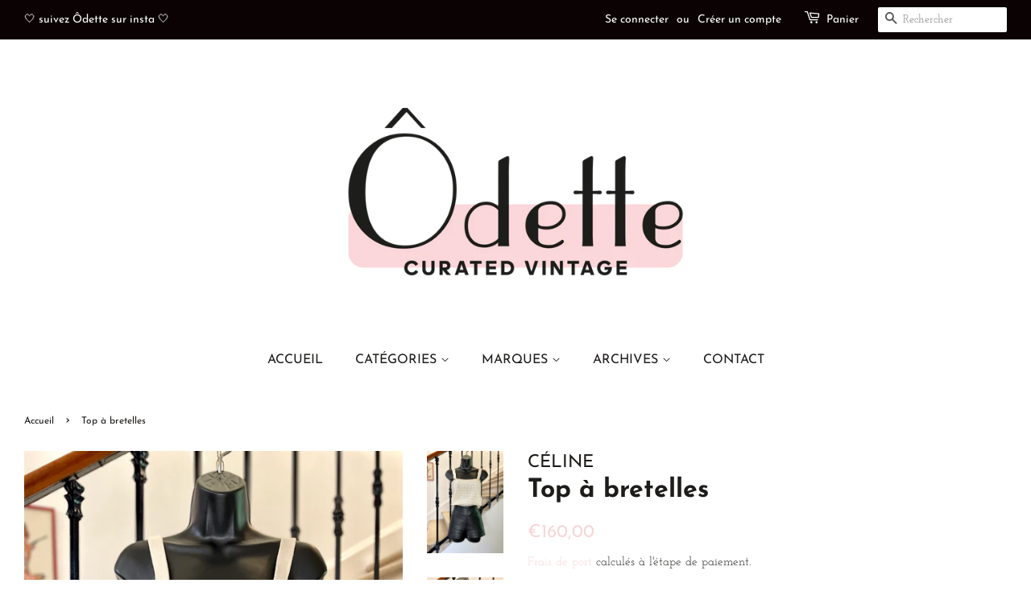

--- FILE ---
content_type: text/html; charset=utf-8
request_url: https://www.odette-vintage.com/products/top-a-bretelles
body_size: 28546
content:
<!doctype html>
<html class="no-js" lang="fr">
<head>

  <!-- Basic page needs ================================================== -->
  <meta charset="utf-8">
  <meta http-equiv="X-UA-Compatible" content="IE=edge,chrome=1">

  
  <link rel="shortcut icon" href="//www.odette-vintage.com/cdn/shop/files/4FF7AE41-2EE6-4946-9229-EE7130DFA332_32x32.jpg?v=1636217160" type="image/png" />
  

  <!-- Title and description ================================================== -->
  <title>
  Top à bretelles &ndash; Ôdette-vintage
  </title>

  
  <meta name="description" content="Mignonnerie absolue ! 🤩 Top en coton de couleur beige crème avec tissage qui évoque le monogramme. Coupe droite à l’avant et l’arrière avec bretelles décorées de 2 boutons dorés et monogrammées Triomphe.  Circa 70 Taille indiquée : 38 - convient pour un 34-36 Matières : 100% Coton (légèrement extensible) Mesures (à pla">
  

  <!-- Social meta ================================================== -->
  <!-- /snippets/social-meta-tags.liquid -->




<meta property="og:site_name" content="Ôdette-vintage">
<meta property="og:url" content="https://www.odette-vintage.com/products/top-a-bretelles">
<meta property="og:title" content="Top à bretelles">
<meta property="og:type" content="product">
<meta property="og:description" content="Mignonnerie absolue ! 🤩 Top en coton de couleur beige crème avec tissage qui évoque le monogramme. Coupe droite à l’avant et l’arrière avec bretelles décorées de 2 boutons dorés et monogrammées Triomphe.  Circa 70 Taille indiquée : 38 - convient pour un 34-36 Matières : 100% Coton (légèrement extensible) Mesures (à pla">

  <meta property="og:price:amount" content="160,00">
  <meta property="og:price:currency" content="EUR">

<meta property="og:image" content="http://www.odette-vintage.com/cdn/shop/products/image_08c8ad33-520b-4847-b498-f14397ddbafc_1200x1200.jpg?v=1682243155"><meta property="og:image" content="http://www.odette-vintage.com/cdn/shop/products/image_d45709f1-ecc7-4a0d-b8c8-1114696b8d90_1200x1200.jpg?v=1682243155"><meta property="og:image" content="http://www.odette-vintage.com/cdn/shop/products/image_ab3a2650-4e53-473b-9c8e-c623763ef77b_1200x1200.jpg?v=1682243155">
<meta property="og:image:secure_url" content="https://www.odette-vintage.com/cdn/shop/products/image_08c8ad33-520b-4847-b498-f14397ddbafc_1200x1200.jpg?v=1682243155"><meta property="og:image:secure_url" content="https://www.odette-vintage.com/cdn/shop/products/image_d45709f1-ecc7-4a0d-b8c8-1114696b8d90_1200x1200.jpg?v=1682243155"><meta property="og:image:secure_url" content="https://www.odette-vintage.com/cdn/shop/products/image_ab3a2650-4e53-473b-9c8e-c623763ef77b_1200x1200.jpg?v=1682243155">


<meta name="twitter:card" content="summary_large_image">
<meta name="twitter:title" content="Top à bretelles">
<meta name="twitter:description" content="Mignonnerie absolue ! 🤩 Top en coton de couleur beige crème avec tissage qui évoque le monogramme. Coupe droite à l’avant et l’arrière avec bretelles décorées de 2 boutons dorés et monogrammées Triomphe.  Circa 70 Taille indiquée : 38 - convient pour un 34-36 Matières : 100% Coton (légèrement extensible) Mesures (à pla">


  <!-- Helpers ================================================== -->
  <link rel="canonical" href="https://www.odette-vintage.com/products/top-a-bretelles">
  <meta name="viewport" content="width=device-width,initial-scale=1">
  <meta name="theme-color" content="#f7d6d6">

  <!-- CSS ================================================== -->
  <link href="//www.odette-vintage.com/cdn/shop/t/2/assets/timber.scss.css?v=150734169290866193821764011910" rel="stylesheet" type="text/css" media="all" />
  <link href="//www.odette-vintage.com/cdn/shop/t/2/assets/theme.scss.css?v=30278441322738136351764011909" rel="stylesheet" type="text/css" media="all" />
  <style data-shopify>
  :root {
    --color-body-text: #1e1c1a;
    --color-body: #ffffff;
  }
</style>


  <script>
    window.theme = window.theme || {};

    var theme = {
      strings: {
        addToCart: "Ajouter au panier",
        soldOut: "Too late",
        unavailable: "Non disponible",
        zoomClose: "Fermer (Esc)",
        zoomPrev: "Précédent (flèche gauche)",
        zoomNext: "Suivant (flèche droite)",
        addressError: "Vous ne trouvez pas cette adresse",
        addressNoResults: "Aucun résultat pour cette adresse",
        addressQueryLimit: "Vous avez dépassé la limite de Google utilisation de l'API. Envisager la mise à niveau à un \u003ca href=\"https:\/\/developers.google.com\/maps\/premium\/usage-limits\"\u003erégime spécial\u003c\/a\u003e.",
        authError: "Il y avait un problème authentifier votre compte Google Maps API."
      },
      settings: {
        // Adding some settings to allow the editor to update correctly when they are changed
        enableWideLayout: true,
        typeAccentTransform: true,
        typeAccentSpacing: false,
        baseFontSize: '16px',
        headerBaseFontSize: '32px',
        accentFontSize: '16px'
      },
      variables: {
        mediaQueryMedium: 'screen and (max-width: 768px)',
        bpSmall: false
      },
      moneyFormat: "€{{amount_with_comma_separator}}"
    };document.documentElement.className = document.documentElement.className.replace('no-js', 'supports-js');
  </script>

  <!-- Header hook for plugins ================================================== -->
  <script>window.performance && window.performance.mark && window.performance.mark('shopify.content_for_header.start');</script><meta name="google-site-verification" content="lHve4xJo8HPT59MQbtMb6S2II4wa3A2F8sNPLsYWDtE">
<meta id="shopify-digital-wallet" name="shopify-digital-wallet" content="/60064563435/digital_wallets/dialog">
<meta name="shopify-checkout-api-token" content="5b70635be1a7f209c12968d8c5a415dd">
<meta id="in-context-paypal-metadata" data-shop-id="60064563435" data-venmo-supported="false" data-environment="production" data-locale="fr_FR" data-paypal-v4="true" data-currency="EUR">
<link rel="alternate" hreflang="x-default" href="https://www.odette-vintage.com/products/top-a-bretelles">
<link rel="alternate" hreflang="fr" href="https://www.odette-vintage.com/products/top-a-bretelles">
<link rel="alternate" hreflang="en" href="https://www.odette-vintage.com/en/products/top-a-bretelles">
<link rel="alternate" type="application/json+oembed" href="https://www.odette-vintage.com/products/top-a-bretelles.oembed">
<script async="async" src="/checkouts/internal/preloads.js?locale=fr-FR"></script>
<link rel="preconnect" href="https://shop.app" crossorigin="anonymous">
<script async="async" src="https://shop.app/checkouts/internal/preloads.js?locale=fr-FR&shop_id=60064563435" crossorigin="anonymous"></script>
<script id="apple-pay-shop-capabilities" type="application/json">{"shopId":60064563435,"countryCode":"FR","currencyCode":"EUR","merchantCapabilities":["supports3DS"],"merchantId":"gid:\/\/shopify\/Shop\/60064563435","merchantName":"Ôdette-vintage","requiredBillingContactFields":["postalAddress","email","phone"],"requiredShippingContactFields":["postalAddress","email","phone"],"shippingType":"shipping","supportedNetworks":["visa","masterCard","amex","maestro"],"total":{"type":"pending","label":"Ôdette-vintage","amount":"1.00"},"shopifyPaymentsEnabled":true,"supportsSubscriptions":true}</script>
<script id="shopify-features" type="application/json">{"accessToken":"5b70635be1a7f209c12968d8c5a415dd","betas":["rich-media-storefront-analytics"],"domain":"www.odette-vintage.com","predictiveSearch":true,"shopId":60064563435,"locale":"fr"}</script>
<script>var Shopify = Shopify || {};
Shopify.shop = "odette-curated-vintage.myshopify.com";
Shopify.locale = "fr";
Shopify.currency = {"active":"EUR","rate":"1.0"};
Shopify.country = "FR";
Shopify.theme = {"name":"Minimal","id":127783338219,"schema_name":"Minimal","schema_version":"12.6.0","theme_store_id":380,"role":"main"};
Shopify.theme.handle = "null";
Shopify.theme.style = {"id":null,"handle":null};
Shopify.cdnHost = "www.odette-vintage.com/cdn";
Shopify.routes = Shopify.routes || {};
Shopify.routes.root = "/";</script>
<script type="module">!function(o){(o.Shopify=o.Shopify||{}).modules=!0}(window);</script>
<script>!function(o){function n(){var o=[];function n(){o.push(Array.prototype.slice.apply(arguments))}return n.q=o,n}var t=o.Shopify=o.Shopify||{};t.loadFeatures=n(),t.autoloadFeatures=n()}(window);</script>
<script>
  window.ShopifyPay = window.ShopifyPay || {};
  window.ShopifyPay.apiHost = "shop.app\/pay";
  window.ShopifyPay.redirectState = null;
</script>
<script id="shop-js-analytics" type="application/json">{"pageType":"product"}</script>
<script defer="defer" async type="module" src="//www.odette-vintage.com/cdn/shopifycloud/shop-js/modules/v2/client.init-shop-cart-sync_C7zOiP7n.fr.esm.js"></script>
<script defer="defer" async type="module" src="//www.odette-vintage.com/cdn/shopifycloud/shop-js/modules/v2/chunk.common_CSlijhlg.esm.js"></script>
<script type="module">
  await import("//www.odette-vintage.com/cdn/shopifycloud/shop-js/modules/v2/client.init-shop-cart-sync_C7zOiP7n.fr.esm.js");
await import("//www.odette-vintage.com/cdn/shopifycloud/shop-js/modules/v2/chunk.common_CSlijhlg.esm.js");

  window.Shopify.SignInWithShop?.initShopCartSync?.({"fedCMEnabled":true,"windoidEnabled":true});

</script>
<script>
  window.Shopify = window.Shopify || {};
  if (!window.Shopify.featureAssets) window.Shopify.featureAssets = {};
  window.Shopify.featureAssets['shop-js'] = {"shop-cart-sync":["modules/v2/client.shop-cart-sync_BnBFXf0_.fr.esm.js","modules/v2/chunk.common_CSlijhlg.esm.js"],"init-fed-cm":["modules/v2/client.init-fed-cm_CSbHcSLQ.fr.esm.js","modules/v2/chunk.common_CSlijhlg.esm.js"],"shop-button":["modules/v2/client.shop-button_DLUKcBRB.fr.esm.js","modules/v2/chunk.common_CSlijhlg.esm.js"],"shop-cash-offers":["modules/v2/client.shop-cash-offers_Cua9cdqh.fr.esm.js","modules/v2/chunk.common_CSlijhlg.esm.js","modules/v2/chunk.modal_C0-OIa6B.esm.js"],"init-windoid":["modules/v2/client.init-windoid_BO2kqg2i.fr.esm.js","modules/v2/chunk.common_CSlijhlg.esm.js"],"init-shop-email-lookup-coordinator":["modules/v2/client.init-shop-email-lookup-coordinator_DcBZTVqR.fr.esm.js","modules/v2/chunk.common_CSlijhlg.esm.js"],"shop-toast-manager":["modules/v2/client.shop-toast-manager_CqHEw2nM.fr.esm.js","modules/v2/chunk.common_CSlijhlg.esm.js"],"shop-login-button":["modules/v2/client.shop-login-button_BQtEoURe.fr.esm.js","modules/v2/chunk.common_CSlijhlg.esm.js","modules/v2/chunk.modal_C0-OIa6B.esm.js"],"avatar":["modules/v2/client.avatar_BTnouDA3.fr.esm.js"],"pay-button":["modules/v2/client.pay-button_DUwpSVMx.fr.esm.js","modules/v2/chunk.common_CSlijhlg.esm.js"],"init-shop-cart-sync":["modules/v2/client.init-shop-cart-sync_C7zOiP7n.fr.esm.js","modules/v2/chunk.common_CSlijhlg.esm.js"],"init-customer-accounts":["modules/v2/client.init-customer-accounts_B0gbzGDF.fr.esm.js","modules/v2/client.shop-login-button_BQtEoURe.fr.esm.js","modules/v2/chunk.common_CSlijhlg.esm.js","modules/v2/chunk.modal_C0-OIa6B.esm.js"],"init-shop-for-new-customer-accounts":["modules/v2/client.init-shop-for-new-customer-accounts_C1ax6gR3.fr.esm.js","modules/v2/client.shop-login-button_BQtEoURe.fr.esm.js","modules/v2/chunk.common_CSlijhlg.esm.js","modules/v2/chunk.modal_C0-OIa6B.esm.js"],"init-customer-accounts-sign-up":["modules/v2/client.init-customer-accounts-sign-up_Dx4tXqtI.fr.esm.js","modules/v2/client.shop-login-button_BQtEoURe.fr.esm.js","modules/v2/chunk.common_CSlijhlg.esm.js","modules/v2/chunk.modal_C0-OIa6B.esm.js"],"checkout-modal":["modules/v2/client.checkout-modal_BZLk86_8.fr.esm.js","modules/v2/chunk.common_CSlijhlg.esm.js","modules/v2/chunk.modal_C0-OIa6B.esm.js"],"shop-follow-button":["modules/v2/client.shop-follow-button_YGA9KtE6.fr.esm.js","modules/v2/chunk.common_CSlijhlg.esm.js","modules/v2/chunk.modal_C0-OIa6B.esm.js"],"lead-capture":["modules/v2/client.lead-capture_BKsxsIKj.fr.esm.js","modules/v2/chunk.common_CSlijhlg.esm.js","modules/v2/chunk.modal_C0-OIa6B.esm.js"],"shop-login":["modules/v2/client.shop-login_s6dWeBr2.fr.esm.js","modules/v2/chunk.common_CSlijhlg.esm.js","modules/v2/chunk.modal_C0-OIa6B.esm.js"],"payment-terms":["modules/v2/client.payment-terms_CTuGCy7C.fr.esm.js","modules/v2/chunk.common_CSlijhlg.esm.js","modules/v2/chunk.modal_C0-OIa6B.esm.js"]};
</script>
<script id="__st">var __st={"a":60064563435,"offset":3600,"reqid":"de5dae0e-253b-4b2a-ac36-20cfcba91346-1768487453","pageurl":"www.odette-vintage.com\/products\/top-a-bretelles","u":"dc5bc1247fee","p":"product","rtyp":"product","rid":8405155414344};</script>
<script>window.ShopifyPaypalV4VisibilityTracking = true;</script>
<script id="captcha-bootstrap">!function(){'use strict';const t='contact',e='account',n='new_comment',o=[[t,t],['blogs',n],['comments',n],[t,'customer']],c=[[e,'customer_login'],[e,'guest_login'],[e,'recover_customer_password'],[e,'create_customer']],r=t=>t.map((([t,e])=>`form[action*='/${t}']:not([data-nocaptcha='true']) input[name='form_type'][value='${e}']`)).join(','),a=t=>()=>t?[...document.querySelectorAll(t)].map((t=>t.form)):[];function s(){const t=[...o],e=r(t);return a(e)}const i='password',u='form_key',d=['recaptcha-v3-token','g-recaptcha-response','h-captcha-response',i],f=()=>{try{return window.sessionStorage}catch{return}},m='__shopify_v',_=t=>t.elements[u];function p(t,e,n=!1){try{const o=window.sessionStorage,c=JSON.parse(o.getItem(e)),{data:r}=function(t){const{data:e,action:n}=t;return t[m]||n?{data:e,action:n}:{data:t,action:n}}(c);for(const[e,n]of Object.entries(r))t.elements[e]&&(t.elements[e].value=n);n&&o.removeItem(e)}catch(o){console.error('form repopulation failed',{error:o})}}const l='form_type',E='cptcha';function T(t){t.dataset[E]=!0}const w=window,h=w.document,L='Shopify',v='ce_forms',y='captcha';let A=!1;((t,e)=>{const n=(g='f06e6c50-85a8-45c8-87d0-21a2b65856fe',I='https://cdn.shopify.com/shopifycloud/storefront-forms-hcaptcha/ce_storefront_forms_captcha_hcaptcha.v1.5.2.iife.js',D={infoText:'Protégé par hCaptcha',privacyText:'Confidentialité',termsText:'Conditions'},(t,e,n)=>{const o=w[L][v],c=o.bindForm;if(c)return c(t,g,e,D).then(n);var r;o.q.push([[t,g,e,D],n]),r=I,A||(h.body.append(Object.assign(h.createElement('script'),{id:'captcha-provider',async:!0,src:r})),A=!0)});var g,I,D;w[L]=w[L]||{},w[L][v]=w[L][v]||{},w[L][v].q=[],w[L][y]=w[L][y]||{},w[L][y].protect=function(t,e){n(t,void 0,e),T(t)},Object.freeze(w[L][y]),function(t,e,n,w,h,L){const[v,y,A,g]=function(t,e,n){const i=e?o:[],u=t?c:[],d=[...i,...u],f=r(d),m=r(i),_=r(d.filter((([t,e])=>n.includes(e))));return[a(f),a(m),a(_),s()]}(w,h,L),I=t=>{const e=t.target;return e instanceof HTMLFormElement?e:e&&e.form},D=t=>v().includes(t);t.addEventListener('submit',(t=>{const e=I(t);if(!e)return;const n=D(e)&&!e.dataset.hcaptchaBound&&!e.dataset.recaptchaBound,o=_(e),c=g().includes(e)&&(!o||!o.value);(n||c)&&t.preventDefault(),c&&!n&&(function(t){try{if(!f())return;!function(t){const e=f();if(!e)return;const n=_(t);if(!n)return;const o=n.value;o&&e.removeItem(o)}(t);const e=Array.from(Array(32),(()=>Math.random().toString(36)[2])).join('');!function(t,e){_(t)||t.append(Object.assign(document.createElement('input'),{type:'hidden',name:u})),t.elements[u].value=e}(t,e),function(t,e){const n=f();if(!n)return;const o=[...t.querySelectorAll(`input[type='${i}']`)].map((({name:t})=>t)),c=[...d,...o],r={};for(const[a,s]of new FormData(t).entries())c.includes(a)||(r[a]=s);n.setItem(e,JSON.stringify({[m]:1,action:t.action,data:r}))}(t,e)}catch(e){console.error('failed to persist form',e)}}(e),e.submit())}));const S=(t,e)=>{t&&!t.dataset[E]&&(n(t,e.some((e=>e===t))),T(t))};for(const o of['focusin','change'])t.addEventListener(o,(t=>{const e=I(t);D(e)&&S(e,y())}));const B=e.get('form_key'),M=e.get(l),P=B&&M;t.addEventListener('DOMContentLoaded',(()=>{const t=y();if(P)for(const e of t)e.elements[l].value===M&&p(e,B);[...new Set([...A(),...v().filter((t=>'true'===t.dataset.shopifyCaptcha))])].forEach((e=>S(e,t)))}))}(h,new URLSearchParams(w.location.search),n,t,e,['guest_login'])})(!0,!0)}();</script>
<script integrity="sha256-4kQ18oKyAcykRKYeNunJcIwy7WH5gtpwJnB7kiuLZ1E=" data-source-attribution="shopify.loadfeatures" defer="defer" src="//www.odette-vintage.com/cdn/shopifycloud/storefront/assets/storefront/load_feature-a0a9edcb.js" crossorigin="anonymous"></script>
<script crossorigin="anonymous" defer="defer" src="//www.odette-vintage.com/cdn/shopifycloud/storefront/assets/shopify_pay/storefront-65b4c6d7.js?v=20250812"></script>
<script data-source-attribution="shopify.dynamic_checkout.dynamic.init">var Shopify=Shopify||{};Shopify.PaymentButton=Shopify.PaymentButton||{isStorefrontPortableWallets:!0,init:function(){window.Shopify.PaymentButton.init=function(){};var t=document.createElement("script");t.src="https://www.odette-vintage.com/cdn/shopifycloud/portable-wallets/latest/portable-wallets.fr.js",t.type="module",document.head.appendChild(t)}};
</script>
<script data-source-attribution="shopify.dynamic_checkout.buyer_consent">
  function portableWalletsHideBuyerConsent(e){var t=document.getElementById("shopify-buyer-consent"),n=document.getElementById("shopify-subscription-policy-button");t&&n&&(t.classList.add("hidden"),t.setAttribute("aria-hidden","true"),n.removeEventListener("click",e))}function portableWalletsShowBuyerConsent(e){var t=document.getElementById("shopify-buyer-consent"),n=document.getElementById("shopify-subscription-policy-button");t&&n&&(t.classList.remove("hidden"),t.removeAttribute("aria-hidden"),n.addEventListener("click",e))}window.Shopify?.PaymentButton&&(window.Shopify.PaymentButton.hideBuyerConsent=portableWalletsHideBuyerConsent,window.Shopify.PaymentButton.showBuyerConsent=portableWalletsShowBuyerConsent);
</script>
<script data-source-attribution="shopify.dynamic_checkout.cart.bootstrap">document.addEventListener("DOMContentLoaded",(function(){function t(){return document.querySelector("shopify-accelerated-checkout-cart, shopify-accelerated-checkout")}if(t())Shopify.PaymentButton.init();else{new MutationObserver((function(e,n){t()&&(Shopify.PaymentButton.init(),n.disconnect())})).observe(document.body,{childList:!0,subtree:!0})}}));
</script>
<link id="shopify-accelerated-checkout-styles" rel="stylesheet" media="screen" href="https://www.odette-vintage.com/cdn/shopifycloud/portable-wallets/latest/accelerated-checkout-backwards-compat.css" crossorigin="anonymous">
<style id="shopify-accelerated-checkout-cart">
        #shopify-buyer-consent {
  margin-top: 1em;
  display: inline-block;
  width: 100%;
}

#shopify-buyer-consent.hidden {
  display: none;
}

#shopify-subscription-policy-button {
  background: none;
  border: none;
  padding: 0;
  text-decoration: underline;
  font-size: inherit;
  cursor: pointer;
}

#shopify-subscription-policy-button::before {
  box-shadow: none;
}

      </style>

<script>window.performance && window.performance.mark && window.performance.mark('shopify.content_for_header.end');</script>

  <script src="//www.odette-vintage.com/cdn/shop/t/2/assets/jquery-2.2.3.min.js?v=58211863146907186831633268665" type="text/javascript"></script>

  <script src="//www.odette-vintage.com/cdn/shop/t/2/assets/lazysizes.min.js?v=155223123402716617051633268665" async="async"></script>

  
  


                  <script>
              if (typeof BSS_PL == 'undefined') {
                  var BSS_PL = {};
              }
              var bssPlApiServer = "https://product-labels-pro.bsscommerce.com";
              BSS_PL.customerTags = 'null';
              BSS_PL.configData = [];
              BSS_PL.storeId = 18527;
              BSS_PL.currentPlan = "false";
              BSS_PL.storeIdCustomOld = "10678";
              BSS_PL.storeIdOldWIthPriority = "12200";
              
              </script>
          <style>
.homepage-slideshow .slick-slide .bss_pl_img {
    visibility: hidden !important;
}
</style>
                    <script src="https://cdn.shopify.com/extensions/019ac357-9c99-7419-b30b-37f8db9e37f2/etranslate-243/assets/floating-selector.js" type="text/javascript" defer="defer"></script>
<link href="https://monorail-edge.shopifysvc.com" rel="dns-prefetch">
<script>(function(){if ("sendBeacon" in navigator && "performance" in window) {try {var session_token_from_headers = performance.getEntriesByType('navigation')[0].serverTiming.find(x => x.name == '_s').description;} catch {var session_token_from_headers = undefined;}var session_cookie_matches = document.cookie.match(/_shopify_s=([^;]*)/);var session_token_from_cookie = session_cookie_matches && session_cookie_matches.length === 2 ? session_cookie_matches[1] : "";var session_token = session_token_from_headers || session_token_from_cookie || "";function handle_abandonment_event(e) {var entries = performance.getEntries().filter(function(entry) {return /monorail-edge.shopifysvc.com/.test(entry.name);});if (!window.abandonment_tracked && entries.length === 0) {window.abandonment_tracked = true;var currentMs = Date.now();var navigation_start = performance.timing.navigationStart;var payload = {shop_id: 60064563435,url: window.location.href,navigation_start,duration: currentMs - navigation_start,session_token,page_type: "product"};window.navigator.sendBeacon("https://monorail-edge.shopifysvc.com/v1/produce", JSON.stringify({schema_id: "online_store_buyer_site_abandonment/1.1",payload: payload,metadata: {event_created_at_ms: currentMs,event_sent_at_ms: currentMs}}));}}window.addEventListener('pagehide', handle_abandonment_event);}}());</script>
<script id="web-pixels-manager-setup">(function e(e,d,r,n,o){if(void 0===o&&(o={}),!Boolean(null===(a=null===(i=window.Shopify)||void 0===i?void 0:i.analytics)||void 0===a?void 0:a.replayQueue)){var i,a;window.Shopify=window.Shopify||{};var t=window.Shopify;t.analytics=t.analytics||{};var s=t.analytics;s.replayQueue=[],s.publish=function(e,d,r){return s.replayQueue.push([e,d,r]),!0};try{self.performance.mark("wpm:start")}catch(e){}var l=function(){var e={modern:/Edge?\/(1{2}[4-9]|1[2-9]\d|[2-9]\d{2}|\d{4,})\.\d+(\.\d+|)|Firefox\/(1{2}[4-9]|1[2-9]\d|[2-9]\d{2}|\d{4,})\.\d+(\.\d+|)|Chrom(ium|e)\/(9{2}|\d{3,})\.\d+(\.\d+|)|(Maci|X1{2}).+ Version\/(15\.\d+|(1[6-9]|[2-9]\d|\d{3,})\.\d+)([,.]\d+|)( \(\w+\)|)( Mobile\/\w+|) Safari\/|Chrome.+OPR\/(9{2}|\d{3,})\.\d+\.\d+|(CPU[ +]OS|iPhone[ +]OS|CPU[ +]iPhone|CPU IPhone OS|CPU iPad OS)[ +]+(15[._]\d+|(1[6-9]|[2-9]\d|\d{3,})[._]\d+)([._]\d+|)|Android:?[ /-](13[3-9]|1[4-9]\d|[2-9]\d{2}|\d{4,})(\.\d+|)(\.\d+|)|Android.+Firefox\/(13[5-9]|1[4-9]\d|[2-9]\d{2}|\d{4,})\.\d+(\.\d+|)|Android.+Chrom(ium|e)\/(13[3-9]|1[4-9]\d|[2-9]\d{2}|\d{4,})\.\d+(\.\d+|)|SamsungBrowser\/([2-9]\d|\d{3,})\.\d+/,legacy:/Edge?\/(1[6-9]|[2-9]\d|\d{3,})\.\d+(\.\d+|)|Firefox\/(5[4-9]|[6-9]\d|\d{3,})\.\d+(\.\d+|)|Chrom(ium|e)\/(5[1-9]|[6-9]\d|\d{3,})\.\d+(\.\d+|)([\d.]+$|.*Safari\/(?![\d.]+ Edge\/[\d.]+$))|(Maci|X1{2}).+ Version\/(10\.\d+|(1[1-9]|[2-9]\d|\d{3,})\.\d+)([,.]\d+|)( \(\w+\)|)( Mobile\/\w+|) Safari\/|Chrome.+OPR\/(3[89]|[4-9]\d|\d{3,})\.\d+\.\d+|(CPU[ +]OS|iPhone[ +]OS|CPU[ +]iPhone|CPU IPhone OS|CPU iPad OS)[ +]+(10[._]\d+|(1[1-9]|[2-9]\d|\d{3,})[._]\d+)([._]\d+|)|Android:?[ /-](13[3-9]|1[4-9]\d|[2-9]\d{2}|\d{4,})(\.\d+|)(\.\d+|)|Mobile Safari.+OPR\/([89]\d|\d{3,})\.\d+\.\d+|Android.+Firefox\/(13[5-9]|1[4-9]\d|[2-9]\d{2}|\d{4,})\.\d+(\.\d+|)|Android.+Chrom(ium|e)\/(13[3-9]|1[4-9]\d|[2-9]\d{2}|\d{4,})\.\d+(\.\d+|)|Android.+(UC? ?Browser|UCWEB|U3)[ /]?(15\.([5-9]|\d{2,})|(1[6-9]|[2-9]\d|\d{3,})\.\d+)\.\d+|SamsungBrowser\/(5\.\d+|([6-9]|\d{2,})\.\d+)|Android.+MQ{2}Browser\/(14(\.(9|\d{2,})|)|(1[5-9]|[2-9]\d|\d{3,})(\.\d+|))(\.\d+|)|K[Aa][Ii]OS\/(3\.\d+|([4-9]|\d{2,})\.\d+)(\.\d+|)/},d=e.modern,r=e.legacy,n=navigator.userAgent;return n.match(d)?"modern":n.match(r)?"legacy":"unknown"}(),u="modern"===l?"modern":"legacy",c=(null!=n?n:{modern:"",legacy:""})[u],f=function(e){return[e.baseUrl,"/wpm","/b",e.hashVersion,"modern"===e.buildTarget?"m":"l",".js"].join("")}({baseUrl:d,hashVersion:r,buildTarget:u}),m=function(e){var d=e.version,r=e.bundleTarget,n=e.surface,o=e.pageUrl,i=e.monorailEndpoint;return{emit:function(e){var a=e.status,t=e.errorMsg,s=(new Date).getTime(),l=JSON.stringify({metadata:{event_sent_at_ms:s},events:[{schema_id:"web_pixels_manager_load/3.1",payload:{version:d,bundle_target:r,page_url:o,status:a,surface:n,error_msg:t},metadata:{event_created_at_ms:s}}]});if(!i)return console&&console.warn&&console.warn("[Web Pixels Manager] No Monorail endpoint provided, skipping logging."),!1;try{return self.navigator.sendBeacon.bind(self.navigator)(i,l)}catch(e){}var u=new XMLHttpRequest;try{return u.open("POST",i,!0),u.setRequestHeader("Content-Type","text/plain"),u.send(l),!0}catch(e){return console&&console.warn&&console.warn("[Web Pixels Manager] Got an unhandled error while logging to Monorail."),!1}}}}({version:r,bundleTarget:l,surface:e.surface,pageUrl:self.location.href,monorailEndpoint:e.monorailEndpoint});try{o.browserTarget=l,function(e){var d=e.src,r=e.async,n=void 0===r||r,o=e.onload,i=e.onerror,a=e.sri,t=e.scriptDataAttributes,s=void 0===t?{}:t,l=document.createElement("script"),u=document.querySelector("head"),c=document.querySelector("body");if(l.async=n,l.src=d,a&&(l.integrity=a,l.crossOrigin="anonymous"),s)for(var f in s)if(Object.prototype.hasOwnProperty.call(s,f))try{l.dataset[f]=s[f]}catch(e){}if(o&&l.addEventListener("load",o),i&&l.addEventListener("error",i),u)u.appendChild(l);else{if(!c)throw new Error("Did not find a head or body element to append the script");c.appendChild(l)}}({src:f,async:!0,onload:function(){if(!function(){var e,d;return Boolean(null===(d=null===(e=window.Shopify)||void 0===e?void 0:e.analytics)||void 0===d?void 0:d.initialized)}()){var d=window.webPixelsManager.init(e)||void 0;if(d){var r=window.Shopify.analytics;r.replayQueue.forEach((function(e){var r=e[0],n=e[1],o=e[2];d.publishCustomEvent(r,n,o)})),r.replayQueue=[],r.publish=d.publishCustomEvent,r.visitor=d.visitor,r.initialized=!0}}},onerror:function(){return m.emit({status:"failed",errorMsg:"".concat(f," has failed to load")})},sri:function(e){var d=/^sha384-[A-Za-z0-9+/=]+$/;return"string"==typeof e&&d.test(e)}(c)?c:"",scriptDataAttributes:o}),m.emit({status:"loading"})}catch(e){m.emit({status:"failed",errorMsg:(null==e?void 0:e.message)||"Unknown error"})}}})({shopId: 60064563435,storefrontBaseUrl: "https://www.odette-vintage.com",extensionsBaseUrl: "https://extensions.shopifycdn.com/cdn/shopifycloud/web-pixels-manager",monorailEndpoint: "https://monorail-edge.shopifysvc.com/unstable/produce_batch",surface: "storefront-renderer",enabledBetaFlags: ["2dca8a86"],webPixelsConfigList: [{"id":"1058537800","configuration":"{\"config\":\"{\\\"pixel_id\\\":\\\"GT-5DHTKWB\\\",\\\"target_country\\\":\\\"FR\\\",\\\"gtag_events\\\":[{\\\"type\\\":\\\"purchase\\\",\\\"action_label\\\":\\\"MC-5HNBBZ4R27\\\"},{\\\"type\\\":\\\"page_view\\\",\\\"action_label\\\":\\\"MC-5HNBBZ4R27\\\"},{\\\"type\\\":\\\"view_item\\\",\\\"action_label\\\":\\\"MC-5HNBBZ4R27\\\"}],\\\"enable_monitoring_mode\\\":false}\"}","eventPayloadVersion":"v1","runtimeContext":"OPEN","scriptVersion":"b2a88bafab3e21179ed38636efcd8a93","type":"APP","apiClientId":1780363,"privacyPurposes":[],"dataSharingAdjustments":{"protectedCustomerApprovalScopes":["read_customer_address","read_customer_email","read_customer_name","read_customer_personal_data","read_customer_phone"]}},{"id":"181535048","eventPayloadVersion":"v1","runtimeContext":"LAX","scriptVersion":"1","type":"CUSTOM","privacyPurposes":["ANALYTICS"],"name":"Google Analytics tag (migrated)"},{"id":"shopify-app-pixel","configuration":"{}","eventPayloadVersion":"v1","runtimeContext":"STRICT","scriptVersion":"0450","apiClientId":"shopify-pixel","type":"APP","privacyPurposes":["ANALYTICS","MARKETING"]},{"id":"shopify-custom-pixel","eventPayloadVersion":"v1","runtimeContext":"LAX","scriptVersion":"0450","apiClientId":"shopify-pixel","type":"CUSTOM","privacyPurposes":["ANALYTICS","MARKETING"]}],isMerchantRequest: false,initData: {"shop":{"name":"Ôdette-vintage","paymentSettings":{"currencyCode":"EUR"},"myshopifyDomain":"odette-curated-vintage.myshopify.com","countryCode":"FR","storefrontUrl":"https:\/\/www.odette-vintage.com"},"customer":null,"cart":null,"checkout":null,"productVariants":[{"price":{"amount":160.0,"currencyCode":"EUR"},"product":{"title":"Top à bretelles","vendor":"CÉLINE","id":"8405155414344","untranslatedTitle":"Top à bretelles","url":"\/products\/top-a-bretelles","type":"TOP"},"id":"46668503122248","image":{"src":"\/\/www.odette-vintage.com\/cdn\/shop\/products\/image_08c8ad33-520b-4847-b498-f14397ddbafc.jpg?v=1682243155"},"sku":null,"title":"34-36","untranslatedTitle":"34-36"}],"purchasingCompany":null},},"https://www.odette-vintage.com/cdn","7cecd0b6w90c54c6cpe92089d5m57a67346",{"modern":"","legacy":""},{"shopId":"60064563435","storefrontBaseUrl":"https:\/\/www.odette-vintage.com","extensionBaseUrl":"https:\/\/extensions.shopifycdn.com\/cdn\/shopifycloud\/web-pixels-manager","surface":"storefront-renderer","enabledBetaFlags":"[\"2dca8a86\"]","isMerchantRequest":"false","hashVersion":"7cecd0b6w90c54c6cpe92089d5m57a67346","publish":"custom","events":"[[\"page_viewed\",{}],[\"product_viewed\",{\"productVariant\":{\"price\":{\"amount\":160.0,\"currencyCode\":\"EUR\"},\"product\":{\"title\":\"Top à bretelles\",\"vendor\":\"CÉLINE\",\"id\":\"8405155414344\",\"untranslatedTitle\":\"Top à bretelles\",\"url\":\"\/products\/top-a-bretelles\",\"type\":\"TOP\"},\"id\":\"46668503122248\",\"image\":{\"src\":\"\/\/www.odette-vintage.com\/cdn\/shop\/products\/image_08c8ad33-520b-4847-b498-f14397ddbafc.jpg?v=1682243155\"},\"sku\":null,\"title\":\"34-36\",\"untranslatedTitle\":\"34-36\"}}]]"});</script><script>
  window.ShopifyAnalytics = window.ShopifyAnalytics || {};
  window.ShopifyAnalytics.meta = window.ShopifyAnalytics.meta || {};
  window.ShopifyAnalytics.meta.currency = 'EUR';
  var meta = {"product":{"id":8405155414344,"gid":"gid:\/\/shopify\/Product\/8405155414344","vendor":"CÉLINE","type":"TOP","handle":"top-a-bretelles","variants":[{"id":46668503122248,"price":16000,"name":"Top à bretelles - 34-36","public_title":"34-36","sku":null}],"remote":false},"page":{"pageType":"product","resourceType":"product","resourceId":8405155414344,"requestId":"de5dae0e-253b-4b2a-ac36-20cfcba91346-1768487453"}};
  for (var attr in meta) {
    window.ShopifyAnalytics.meta[attr] = meta[attr];
  }
</script>
<script class="analytics">
  (function () {
    var customDocumentWrite = function(content) {
      var jquery = null;

      if (window.jQuery) {
        jquery = window.jQuery;
      } else if (window.Checkout && window.Checkout.$) {
        jquery = window.Checkout.$;
      }

      if (jquery) {
        jquery('body').append(content);
      }
    };

    var hasLoggedConversion = function(token) {
      if (token) {
        return document.cookie.indexOf('loggedConversion=' + token) !== -1;
      }
      return false;
    }

    var setCookieIfConversion = function(token) {
      if (token) {
        var twoMonthsFromNow = new Date(Date.now());
        twoMonthsFromNow.setMonth(twoMonthsFromNow.getMonth() + 2);

        document.cookie = 'loggedConversion=' + token + '; expires=' + twoMonthsFromNow;
      }
    }

    var trekkie = window.ShopifyAnalytics.lib = window.trekkie = window.trekkie || [];
    if (trekkie.integrations) {
      return;
    }
    trekkie.methods = [
      'identify',
      'page',
      'ready',
      'track',
      'trackForm',
      'trackLink'
    ];
    trekkie.factory = function(method) {
      return function() {
        var args = Array.prototype.slice.call(arguments);
        args.unshift(method);
        trekkie.push(args);
        return trekkie;
      };
    };
    for (var i = 0; i < trekkie.methods.length; i++) {
      var key = trekkie.methods[i];
      trekkie[key] = trekkie.factory(key);
    }
    trekkie.load = function(config) {
      trekkie.config = config || {};
      trekkie.config.initialDocumentCookie = document.cookie;
      var first = document.getElementsByTagName('script')[0];
      var script = document.createElement('script');
      script.type = 'text/javascript';
      script.onerror = function(e) {
        var scriptFallback = document.createElement('script');
        scriptFallback.type = 'text/javascript';
        scriptFallback.onerror = function(error) {
                var Monorail = {
      produce: function produce(monorailDomain, schemaId, payload) {
        var currentMs = new Date().getTime();
        var event = {
          schema_id: schemaId,
          payload: payload,
          metadata: {
            event_created_at_ms: currentMs,
            event_sent_at_ms: currentMs
          }
        };
        return Monorail.sendRequest("https://" + monorailDomain + "/v1/produce", JSON.stringify(event));
      },
      sendRequest: function sendRequest(endpointUrl, payload) {
        // Try the sendBeacon API
        if (window && window.navigator && typeof window.navigator.sendBeacon === 'function' && typeof window.Blob === 'function' && !Monorail.isIos12()) {
          var blobData = new window.Blob([payload], {
            type: 'text/plain'
          });

          if (window.navigator.sendBeacon(endpointUrl, blobData)) {
            return true;
          } // sendBeacon was not successful

        } // XHR beacon

        var xhr = new XMLHttpRequest();

        try {
          xhr.open('POST', endpointUrl);
          xhr.setRequestHeader('Content-Type', 'text/plain');
          xhr.send(payload);
        } catch (e) {
          console.log(e);
        }

        return false;
      },
      isIos12: function isIos12() {
        return window.navigator.userAgent.lastIndexOf('iPhone; CPU iPhone OS 12_') !== -1 || window.navigator.userAgent.lastIndexOf('iPad; CPU OS 12_') !== -1;
      }
    };
    Monorail.produce('monorail-edge.shopifysvc.com',
      'trekkie_storefront_load_errors/1.1',
      {shop_id: 60064563435,
      theme_id: 127783338219,
      app_name: "storefront",
      context_url: window.location.href,
      source_url: "//www.odette-vintage.com/cdn/s/trekkie.storefront.cd680fe47e6c39ca5d5df5f0a32d569bc48c0f27.min.js"});

        };
        scriptFallback.async = true;
        scriptFallback.src = '//www.odette-vintage.com/cdn/s/trekkie.storefront.cd680fe47e6c39ca5d5df5f0a32d569bc48c0f27.min.js';
        first.parentNode.insertBefore(scriptFallback, first);
      };
      script.async = true;
      script.src = '//www.odette-vintage.com/cdn/s/trekkie.storefront.cd680fe47e6c39ca5d5df5f0a32d569bc48c0f27.min.js';
      first.parentNode.insertBefore(script, first);
    };
    trekkie.load(
      {"Trekkie":{"appName":"storefront","development":false,"defaultAttributes":{"shopId":60064563435,"isMerchantRequest":null,"themeId":127783338219,"themeCityHash":"13354948395998441962","contentLanguage":"fr","currency":"EUR","eventMetadataId":"a9c92b2a-e39a-43d1-bb7c-015789ec683e"},"isServerSideCookieWritingEnabled":true,"monorailRegion":"shop_domain","enabledBetaFlags":["65f19447"]},"Session Attribution":{},"S2S":{"facebookCapiEnabled":false,"source":"trekkie-storefront-renderer","apiClientId":580111}}
    );

    var loaded = false;
    trekkie.ready(function() {
      if (loaded) return;
      loaded = true;

      window.ShopifyAnalytics.lib = window.trekkie;

      var originalDocumentWrite = document.write;
      document.write = customDocumentWrite;
      try { window.ShopifyAnalytics.merchantGoogleAnalytics.call(this); } catch(error) {};
      document.write = originalDocumentWrite;

      window.ShopifyAnalytics.lib.page(null,{"pageType":"product","resourceType":"product","resourceId":8405155414344,"requestId":"de5dae0e-253b-4b2a-ac36-20cfcba91346-1768487453","shopifyEmitted":true});

      var match = window.location.pathname.match(/checkouts\/(.+)\/(thank_you|post_purchase)/)
      var token = match? match[1]: undefined;
      if (!hasLoggedConversion(token)) {
        setCookieIfConversion(token);
        window.ShopifyAnalytics.lib.track("Viewed Product",{"currency":"EUR","variantId":46668503122248,"productId":8405155414344,"productGid":"gid:\/\/shopify\/Product\/8405155414344","name":"Top à bretelles - 34-36","price":"160.00","sku":null,"brand":"CÉLINE","variant":"34-36","category":"TOP","nonInteraction":true,"remote":false},undefined,undefined,{"shopifyEmitted":true});
      window.ShopifyAnalytics.lib.track("monorail:\/\/trekkie_storefront_viewed_product\/1.1",{"currency":"EUR","variantId":46668503122248,"productId":8405155414344,"productGid":"gid:\/\/shopify\/Product\/8405155414344","name":"Top à bretelles - 34-36","price":"160.00","sku":null,"brand":"CÉLINE","variant":"34-36","category":"TOP","nonInteraction":true,"remote":false,"referer":"https:\/\/www.odette-vintage.com\/products\/top-a-bretelles"});
      }
    });


        var eventsListenerScript = document.createElement('script');
        eventsListenerScript.async = true;
        eventsListenerScript.src = "//www.odette-vintage.com/cdn/shopifycloud/storefront/assets/shop_events_listener-3da45d37.js";
        document.getElementsByTagName('head')[0].appendChild(eventsListenerScript);

})();</script>
  <script>
  if (!window.ga || (window.ga && typeof window.ga !== 'function')) {
    window.ga = function ga() {
      (window.ga.q = window.ga.q || []).push(arguments);
      if (window.Shopify && window.Shopify.analytics && typeof window.Shopify.analytics.publish === 'function') {
        window.Shopify.analytics.publish("ga_stub_called", {}, {sendTo: "google_osp_migration"});
      }
      console.error("Shopify's Google Analytics stub called with:", Array.from(arguments), "\nSee https://help.shopify.com/manual/promoting-marketing/pixels/pixel-migration#google for more information.");
    };
    if (window.Shopify && window.Shopify.analytics && typeof window.Shopify.analytics.publish === 'function') {
      window.Shopify.analytics.publish("ga_stub_initialized", {}, {sendTo: "google_osp_migration"});
    }
  }
</script>
<script
  defer
  src="https://www.odette-vintage.com/cdn/shopifycloud/perf-kit/shopify-perf-kit-3.0.3.min.js"
  data-application="storefront-renderer"
  data-shop-id="60064563435"
  data-render-region="gcp-us-east1"
  data-page-type="product"
  data-theme-instance-id="127783338219"
  data-theme-name="Minimal"
  data-theme-version="12.6.0"
  data-monorail-region="shop_domain"
  data-resource-timing-sampling-rate="10"
  data-shs="true"
  data-shs-beacon="true"
  data-shs-export-with-fetch="true"
  data-shs-logs-sample-rate="1"
  data-shs-beacon-endpoint="https://www.odette-vintage.com/api/collect"
></script>
</head>
             

<body id="top-a-bretelles" class="template-product">

  <div id="shopify-section-header" class="shopify-section"><style>
  .logo__image-wrapper {
    max-width: 450px;
  }
  /*================= If logo is above navigation ================== */
  
    .site-nav {
      
      margin-top: 30px;
    }

    
      .logo__image-wrapper {
        margin: 0 auto;
      }
    
  

  /*============ If logo is on the same line as navigation ============ */
  


  
</style>

<div data-section-id="header" data-section-type="header-section">
  <div class="header-bar">
    <div class="wrapper medium-down--hide">
      <div class="post-large--display-table">

        
          <div class="header-bar__left post-large--display-table-cell">

            

            

            
              <div class="header-bar__module header-bar__message">
                
                  <a href="https://www.instagram.com/odette.curatedvintage/">
                
                  🤍 suivez Ôdette sur insta 🤍
                
                  </a>
                
              </div>
            

          </div>
        

        <div class="header-bar__right post-large--display-table-cell">

          
            <ul class="header-bar__module header-bar__module--list">
              
                <li>
                  <a href="/account/login" id="customer_login_link">Se connecter</a>
                </li>
                <li>ou</li>
                <li>
                  <a href="/account/register" id="customer_register_link">Créer un compte</a>
                </li>
              
            </ul>
          

          <div class="header-bar__module">
            <span class="header-bar__sep" aria-hidden="true"></span>
            <a href="/cart" class="cart-page-link">
              <span class="icon icon-cart header-bar__cart-icon" aria-hidden="true"></span>
            </a>
          </div>

          <div class="header-bar__module">
            <a href="/cart" class="cart-page-link">
              Panier
              <span class="cart-count header-bar__cart-count hidden-count">0</span>
            </a>
          </div>

          
            
              <div class="header-bar__module header-bar__search">
                


  <form action="/search" method="get" class="header-bar__search-form clearfix" role="search">
    
    <button type="submit" class="btn btn--search icon-fallback-text header-bar__search-submit">
      <span class="icon icon-search" aria-hidden="true"></span>
      <span class="fallback-text">Recherche</span>
    </button>
    <input type="search" name="q" value="" aria-label="Rechercher" class="header-bar__search-input" placeholder="Rechercher">
  </form>


              </div>
            
          

        </div>
      </div>
    </div>

    <div class="wrapper post-large--hide announcement-bar--mobile">
      
        
          <a href="https://www.instagram.com/odette.curatedvintage/">
        
          <span>🤍 suivez Ôdette sur insta 🤍</span>
        
          </a>
        
      
    </div>

    <div class="wrapper post-large--hide">
      
        <button type="button" class="mobile-nav-trigger" id="MobileNavTrigger" aria-controls="MobileNav" aria-expanded="false">
          <span class="icon icon-hamburger" aria-hidden="true"></span>
          Menu
        </button>
      
      <a href="/cart" class="cart-page-link mobile-cart-page-link">
        <span class="icon icon-cart header-bar__cart-icon" aria-hidden="true"></span>
        Panier <span class="cart-count hidden-count">0</span>
      </a>
    </div>
    <nav role="navigation">
  <ul id="MobileNav" class="mobile-nav post-large--hide">
    
      
        <li class="mobile-nav__link">
          <a
            href="/"
            class="mobile-nav"
            >
            ACCUEIL
          </a>
        </li>
      
    
      
        
        <li class="mobile-nav__link" aria-haspopup="true">
          <a
            href="#"
            class="mobile-nav__sublist-trigger"
            aria-controls="MobileNav-Parent-2"
            aria-expanded="false">
            CATÉGORIES
            <span class="icon-fallback-text mobile-nav__sublist-expand" aria-hidden="true">
  <span class="icon icon-plus" aria-hidden="true"></span>
  <span class="fallback-text">+</span>
</span>
<span class="icon-fallback-text mobile-nav__sublist-contract" aria-hidden="true">
  <span class="icon icon-minus" aria-hidden="true"></span>
  <span class="fallback-text">-</span>
</span>

          </a>
          <ul
            id="MobileNav-Parent-2"
            class="mobile-nav__sublist">
            
            
              
                <li class="mobile-nav__sublist-link">
                  <a
                    href="/collections/%E2%9D%A3%EF%B8%8F-nouveautes-%E2%9D%A3%EF%B8%8F"
                    >
                    ❣️ NOUVEAUTÉS ❣️
                  </a>
                </li>
              
            
              
                <li class="mobile-nav__sublist-link">
                  <a
                    href="/collections/the-party"
                    >
                    PARTY TIME 🥂
                  </a>
                </li>
              
            
              
                <li class="mobile-nav__sublist-link">
                  <a
                    href="/collections/soldes-50"
                    >
                    SÉLECTION À -50%
                  </a>
                </li>
              
            
              
                <li class="mobile-nav__sublist-link">
                  <a
                    href="/collections/blouse"
                    >
                    BLOUSES ET TOPS
                  </a>
                </li>
              
            
              
                <li class="mobile-nav__sublist-link">
                  <a
                    href="/collections/robes-et-jupes"
                    >
                    ROBES ET JUPES
                  </a>
                </li>
              
            
              
                <li class="mobile-nav__sublist-link">
                  <a
                    href="/collections/pantalon-et-short"
                    >
                    PANTALONS ET SHORTS
                  </a>
                </li>
              
            
              
                <li class="mobile-nav__sublist-link">
                  <a
                    href="/collections/vestes"
                    >
                    VESTES
                  </a>
                </li>
              
            
              
                <li class="mobile-nav__sublist-link">
                  <a
                    href="/collections/mailles"
                    >
                    MAILLES
                  </a>
                </li>
              
            
              
                <li class="mobile-nav__sublist-link">
                  <a
                    href="/collections/blousons-et-manteaux"
                    >
                    BLOUSONS ET MANTEAUX
                  </a>
                </li>
              
            
              
                <li class="mobile-nav__sublist-link">
                  <a
                    href="/collections/accessoires"
                    >
                    ACCESSOIRES
                  </a>
                </li>
              
            
              
                <li class="mobile-nav__sublist-link">
                  <a
                    href="/collections/chaussures"
                    >
                    CHAUSSURES
                  </a>
                </li>
              
            
              
                <li class="mobile-nav__sublist-link">
                  <a
                    href="/collections/soldes-50"
                    >
                    Tous les produits
                  </a>
                </li>
              
            
          </ul>
        </li>
      
    
      
        
        <li class="mobile-nav__link" aria-haspopup="true">
          <a
            href="#"
            class="mobile-nav__sublist-trigger"
            aria-controls="MobileNav-Parent-3"
            aria-expanded="false">
            MARQUES
            <span class="icon-fallback-text mobile-nav__sublist-expand" aria-hidden="true">
  <span class="icon icon-plus" aria-hidden="true"></span>
  <span class="fallback-text">+</span>
</span>
<span class="icon-fallback-text mobile-nav__sublist-contract" aria-hidden="true">
  <span class="icon icon-minus" aria-hidden="true"></span>
  <span class="fallback-text">-</span>
</span>

          </a>
          <ul
            id="MobileNav-Parent-3"
            class="mobile-nav__sublist">
            
            
              
                <li class="mobile-nav__sublist-link">
                  <a
                    href="/collections/yves-saint-laurent"
                    >
                     YVES SAINT LAURENT 
                  </a>
                </li>
              
            
              
                <li class="mobile-nav__sublist-link">
                  <a
                    href="/collections/celine"
                    >
                    CÉLINE
                  </a>
                </li>
              
            
              
                <li class="mobile-nav__sublist-link">
                  <a
                    href="/collections/courreges"
                    >
                    COURRÈGES
                  </a>
                </li>
              
            
              
                <li class="mobile-nav__sublist-link">
                  <a
                    href="/collections/hermes-1"
                    >
                    HERMÈS
                  </a>
                </li>
              
            
              
                <li class="mobile-nav__sublist-link">
                  <a
                    href="/collections/angelo-tarlazzi"
                    >
                    ANGELO TARLAZZI
                  </a>
                </li>
              
            
              
                <li class="mobile-nav__sublist-link">
                  <a
                    href="/collections/celine"
                    >
                    CÉLINE
                  </a>
                </li>
              
            
              
                <li class="mobile-nav__sublist-link">
                  <a
                    href="/collections/christian-dior"
                    >
                    CHRISTIAN DIOR
                  </a>
                </li>
              
            
              
                <li class="mobile-nav__sublist-link">
                  <a
                    href="/collections/courreges"
                    >
                    COURRÈGES
                  </a>
                </li>
              
            
              
                <li class="mobile-nav__sublist-link">
                  <a
                    href="/collections/georges-rech"
                    >
                    GEORGES RECH
                  </a>
                </li>
              
            
              
                <li class="mobile-nav__sublist-link">
                  <a
                    href="/collections/gianni-versace"
                    >
                    GIANNI VERSACE
                  </a>
                </li>
              
            
              
                <li class="mobile-nav__sublist-link">
                  <a
                    href="/collections/givenchy"
                    >
                    GIVENCHY
                  </a>
                </li>
              
            
              
                <li class="mobile-nav__sublist-link">
                  <a
                    href="/collections/gucci"
                    >
                    GUCCI
                  </a>
                </li>
              
            
              
                <li class="mobile-nav__sublist-link">
                  <a
                    href="/collections/guy-laroche"
                    >
                    GUY LAROCHE
                  </a>
                </li>
              
            
              
                <li class="mobile-nav__sublist-link">
                  <a
                    href="/collections/hermes-1"
                    >
                    HERMÈS
                  </a>
                </li>
              
            
              
                <li class="mobile-nav__sublist-link">
                  <a
                    href="/collections/jean-patou"
                    >
                    JEAN PATOU
                  </a>
                </li>
              
            
              
                <li class="mobile-nav__sublist-link">
                  <a
                    href="/collections/karl-lagerfeld"
                    >
                    KARL LAGERFELD
                  </a>
                </li>
              
            
              
                <li class="mobile-nav__sublist-link">
                  <a
                    href="/collections/lanvin"
                    >
                    LANVIN
                  </a>
                </li>
              
            
              
                <li class="mobile-nav__sublist-link">
                  <a
                    href="/collections/louis-feraud"
                    >
                    LOUIS FÉRAUD
                  </a>
                </li>
              
            
              
                <li class="mobile-nav__sublist-link">
                  <a
                    href="/collections/pierre-cardin"
                    >
                    PIERRE CARDIN
                  </a>
                </li>
              
            
              
                <li class="mobile-nav__sublist-link">
                  <a
                    href="/collections/salvatore-ferragamo"
                    >
                    SALVATORE FERRAGAMO
                  </a>
                </li>
              
            
              
                <li class="mobile-nav__sublist-link">
                  <a
                    href="/collections/sonia-rykiel"
                    >
                    SONIA RYKIEL
                  </a>
                </li>
              
            
              
                <li class="mobile-nav__sublist-link">
                  <a
                    href="/collections/thierry-mugler"
                    >
                    THIERRY MUGLER
                  </a>
                </li>
              
            
              
                <li class="mobile-nav__sublist-link">
                  <a
                    href="/collections/ungaro"
                    >
                    UNGARO
                  </a>
                </li>
              
            
              
                <li class="mobile-nav__sublist-link">
                  <a
                    href="/collections/valentino"
                    >
                    VALENTINO
                  </a>
                </li>
              
            
              
                <li class="mobile-nav__sublist-link">
                  <a
                    href="/collections/yves-saint-laurent"
                    >
                    YVES SAINT LAURENT
                  </a>
                </li>
              
            
          </ul>
        </li>
      
    
      
        
        <li class="mobile-nav__link" aria-haspopup="true">
          <a
            href="/collections/archives"
            class="mobile-nav__sublist-trigger"
            aria-controls="MobileNav-Parent-4"
            aria-expanded="false">
            ARCHIVES 
            <span class="icon-fallback-text mobile-nav__sublist-expand" aria-hidden="true">
  <span class="icon icon-plus" aria-hidden="true"></span>
  <span class="fallback-text">+</span>
</span>
<span class="icon-fallback-text mobile-nav__sublist-contract" aria-hidden="true">
  <span class="icon icon-minus" aria-hidden="true"></span>
  <span class="fallback-text">-</span>
</span>

          </a>
          <ul
            id="MobileNav-Parent-4"
            class="mobile-nav__sublist">
            
              <li class="mobile-nav__sublist-link ">
                <a href="/collections/archives" class="site-nav__link">Tout <span class="visually-hidden">ARCHIVES </span></a>
              </li>
            
            
              
                <li class="mobile-nav__sublist-link">
                  <a
                    href="/collections/blouses-et-tops-archives"
                    >
                    BLOUSES ET TOPS Archives 
                  </a>
                </li>
              
            
              
                <li class="mobile-nav__sublist-link">
                  <a
                    href="/collections/blousons-et-manteaux-archives"
                    >
                    BLOUSONS ET MANTEAUX Archives 
                  </a>
                </li>
              
            
              
                <li class="mobile-nav__sublist-link">
                  <a
                    href="/collections/maille-archives"
                    >
                    MAILLE Archives
                  </a>
                </li>
              
            
              
                <li class="mobile-nav__sublist-link">
                  <a
                    href="/collections/pantalons-et-shorts-archives"
                    >
                    PANTALONS ET SHORTS Archives
                  </a>
                </li>
              
            
              
                <li class="mobile-nav__sublist-link">
                  <a
                    href="/collections/robe-et-jupe-archives"
                    >
                    ROBES ET JUPES Archives
                  </a>
                </li>
              
            
              
                <li class="mobile-nav__sublist-link">
                  <a
                    href="/collections/veste-archives"
                    >
                    VESTE Archives
                  </a>
                </li>
              
            
              
                <li class="mobile-nav__sublist-link">
                  <a
                    href="/collections/sacs-chaussures-et-accessoires-archives"
                    >
                    SACS CHAUSSURES ET ACCESSOIRES Archives
                  </a>
                </li>
              
            
          </ul>
        </li>
      
    
      
        <li class="mobile-nav__link">
          <a
            href="/pages/contactez-nous"
            class="mobile-nav"
            >
            CONTACT
          </a>
        </li>
      
    

    
      
        <li class="mobile-nav__link">
          <a href="/account/login" id="customer_login_link">Se connecter</a>
        </li>
        <li class="mobile-nav__link">
          <a href="/account/register" id="customer_register_link">Créer un compte</a>
        </li>
      
    

    <li class="mobile-nav__link">
      
        <div class="header-bar__module header-bar__search">
          


  <form action="/search" method="get" class="header-bar__search-form clearfix" role="search">
    
    <button type="submit" class="btn btn--search icon-fallback-text header-bar__search-submit">
      <span class="icon icon-search" aria-hidden="true"></span>
      <span class="fallback-text">Recherche</span>
    </button>
    <input type="search" name="q" value="" aria-label="Rechercher" class="header-bar__search-input" placeholder="Rechercher">
  </form>


        </div>
      
    </li>
  </ul>
</nav>

  </div>

  <header class="site-header" role="banner">
    <div class="wrapper">

      
        <div class="grid--full">
          <div class="grid__item">
            
              <div class="h1 site-header__logo" itemscope itemtype="http://schema.org/Organization">
            
              
                <noscript>
                  
                  <div class="logo__image-wrapper">
                    <img src="//www.odette-vintage.com/cdn/shop/files/Logo_Odette_300dpi_450x.png?v=1636221071" alt="Ôdette-vintage" />
                  </div>
                </noscript>
                <div class="logo__image-wrapper supports-js">
                  <a href="/" itemprop="url" style="padding-top:70.69555302166476%;">
                    
                    <img class="logo__image lazyload"
                         src="//www.odette-vintage.com/cdn/shop/files/Logo_Odette_300dpi_300x300.png?v=1636221071"
                         data-src="//www.odette-vintage.com/cdn/shop/files/Logo_Odette_300dpi_{width}x.png?v=1636221071"
                         data-widths="[120, 180, 360, 540, 720, 900, 1080, 1296, 1512, 1728, 1944, 2048]"
                         data-aspectratio="1.414516129032258"
                         data-sizes="auto"
                         alt="Ôdette-vintage"
                         itemprop="logo">
                  </a>
                </div>
              
            
              </div>
            
          </div>
        </div>
        <div class="grid--full medium-down--hide">
          <div class="grid__item">
            
<nav>
  <ul class="site-nav" id="AccessibleNav">
    
      
        <li>
          <a
            href="/"
            class="site-nav__link"
            data-meganav-type="child"
            >
              ACCUEIL
          </a>
        </li>
      
    
      
      
        <li
          class="site-nav--has-dropdown "
          aria-haspopup="true">
          <a
            href="#"
            class="site-nav__link"
            data-meganav-type="parent"
            aria-controls="MenuParent-2"
            aria-expanded="false"
            >
              CATÉGORIES
              <span class="icon icon-arrow-down" aria-hidden="true"></span>
          </a>
          <ul
            id="MenuParent-2"
            class="site-nav__dropdown "
            data-meganav-dropdown>
            
              
                <li>
                  <a
                    href="/collections/%E2%9D%A3%EF%B8%8F-nouveautes-%E2%9D%A3%EF%B8%8F"
                    class="site-nav__link"
                    data-meganav-type="child"
                    
                    tabindex="-1">
                      ❣️ NOUVEAUTÉS ❣️
                  </a>
                </li>
              
            
              
                <li>
                  <a
                    href="/collections/the-party"
                    class="site-nav__link"
                    data-meganav-type="child"
                    
                    tabindex="-1">
                      PARTY TIME 🥂
                  </a>
                </li>
              
            
              
                <li>
                  <a
                    href="/collections/soldes-50"
                    class="site-nav__link"
                    data-meganav-type="child"
                    
                    tabindex="-1">
                      SÉLECTION À -50%
                  </a>
                </li>
              
            
              
                <li>
                  <a
                    href="/collections/blouse"
                    class="site-nav__link"
                    data-meganav-type="child"
                    
                    tabindex="-1">
                      BLOUSES ET TOPS
                  </a>
                </li>
              
            
              
                <li>
                  <a
                    href="/collections/robes-et-jupes"
                    class="site-nav__link"
                    data-meganav-type="child"
                    
                    tabindex="-1">
                      ROBES ET JUPES
                  </a>
                </li>
              
            
              
                <li>
                  <a
                    href="/collections/pantalon-et-short"
                    class="site-nav__link"
                    data-meganav-type="child"
                    
                    tabindex="-1">
                      PANTALONS ET SHORTS
                  </a>
                </li>
              
            
              
                <li>
                  <a
                    href="/collections/vestes"
                    class="site-nav__link"
                    data-meganav-type="child"
                    
                    tabindex="-1">
                      VESTES
                  </a>
                </li>
              
            
              
                <li>
                  <a
                    href="/collections/mailles"
                    class="site-nav__link"
                    data-meganav-type="child"
                    
                    tabindex="-1">
                      MAILLES
                  </a>
                </li>
              
            
              
                <li>
                  <a
                    href="/collections/blousons-et-manteaux"
                    class="site-nav__link"
                    data-meganav-type="child"
                    
                    tabindex="-1">
                      BLOUSONS ET MANTEAUX
                  </a>
                </li>
              
            
              
                <li>
                  <a
                    href="/collections/accessoires"
                    class="site-nav__link"
                    data-meganav-type="child"
                    
                    tabindex="-1">
                      ACCESSOIRES
                  </a>
                </li>
              
            
              
                <li>
                  <a
                    href="/collections/chaussures"
                    class="site-nav__link"
                    data-meganav-type="child"
                    
                    tabindex="-1">
                      CHAUSSURES
                  </a>
                </li>
              
            
              
                <li>
                  <a
                    href="/collections/soldes-50"
                    class="site-nav__link"
                    data-meganav-type="child"
                    
                    tabindex="-1">
                      Tous les produits
                  </a>
                </li>
              
            
          </ul>
        </li>
      
    
      
      
        <li
          class="site-nav--has-dropdown "
          aria-haspopup="true">
          <a
            href="#"
            class="site-nav__link"
            data-meganav-type="parent"
            aria-controls="MenuParent-3"
            aria-expanded="false"
            >
              MARQUES
              <span class="icon icon-arrow-down" aria-hidden="true"></span>
          </a>
          <ul
            id="MenuParent-3"
            class="site-nav__dropdown "
            data-meganav-dropdown>
            
              
                <li>
                  <a
                    href="/collections/yves-saint-laurent"
                    class="site-nav__link"
                    data-meganav-type="child"
                    
                    tabindex="-1">
                       YVES SAINT LAURENT 
                  </a>
                </li>
              
            
              
                <li>
                  <a
                    href="/collections/celine"
                    class="site-nav__link"
                    data-meganav-type="child"
                    
                    tabindex="-1">
                      CÉLINE
                  </a>
                </li>
              
            
              
                <li>
                  <a
                    href="/collections/courreges"
                    class="site-nav__link"
                    data-meganav-type="child"
                    
                    tabindex="-1">
                      COURRÈGES
                  </a>
                </li>
              
            
              
                <li>
                  <a
                    href="/collections/hermes-1"
                    class="site-nav__link"
                    data-meganav-type="child"
                    
                    tabindex="-1">
                      HERMÈS
                  </a>
                </li>
              
            
              
                <li>
                  <a
                    href="/collections/angelo-tarlazzi"
                    class="site-nav__link"
                    data-meganav-type="child"
                    
                    tabindex="-1">
                      ANGELO TARLAZZI
                  </a>
                </li>
              
            
              
                <li>
                  <a
                    href="/collections/celine"
                    class="site-nav__link"
                    data-meganav-type="child"
                    
                    tabindex="-1">
                      CÉLINE
                  </a>
                </li>
              
            
              
                <li>
                  <a
                    href="/collections/christian-dior"
                    class="site-nav__link"
                    data-meganav-type="child"
                    
                    tabindex="-1">
                      CHRISTIAN DIOR
                  </a>
                </li>
              
            
              
                <li>
                  <a
                    href="/collections/courreges"
                    class="site-nav__link"
                    data-meganav-type="child"
                    
                    tabindex="-1">
                      COURRÈGES
                  </a>
                </li>
              
            
              
                <li>
                  <a
                    href="/collections/georges-rech"
                    class="site-nav__link"
                    data-meganav-type="child"
                    
                    tabindex="-1">
                      GEORGES RECH
                  </a>
                </li>
              
            
              
                <li>
                  <a
                    href="/collections/gianni-versace"
                    class="site-nav__link"
                    data-meganav-type="child"
                    
                    tabindex="-1">
                      GIANNI VERSACE
                  </a>
                </li>
              
            
              
                <li>
                  <a
                    href="/collections/givenchy"
                    class="site-nav__link"
                    data-meganav-type="child"
                    
                    tabindex="-1">
                      GIVENCHY
                  </a>
                </li>
              
            
              
                <li>
                  <a
                    href="/collections/gucci"
                    class="site-nav__link"
                    data-meganav-type="child"
                    
                    tabindex="-1">
                      GUCCI
                  </a>
                </li>
              
            
              
                <li>
                  <a
                    href="/collections/guy-laroche"
                    class="site-nav__link"
                    data-meganav-type="child"
                    
                    tabindex="-1">
                      GUY LAROCHE
                  </a>
                </li>
              
            
              
                <li>
                  <a
                    href="/collections/hermes-1"
                    class="site-nav__link"
                    data-meganav-type="child"
                    
                    tabindex="-1">
                      HERMÈS
                  </a>
                </li>
              
            
              
                <li>
                  <a
                    href="/collections/jean-patou"
                    class="site-nav__link"
                    data-meganav-type="child"
                    
                    tabindex="-1">
                      JEAN PATOU
                  </a>
                </li>
              
            
              
                <li>
                  <a
                    href="/collections/karl-lagerfeld"
                    class="site-nav__link"
                    data-meganav-type="child"
                    
                    tabindex="-1">
                      KARL LAGERFELD
                  </a>
                </li>
              
            
              
                <li>
                  <a
                    href="/collections/lanvin"
                    class="site-nav__link"
                    data-meganav-type="child"
                    
                    tabindex="-1">
                      LANVIN
                  </a>
                </li>
              
            
              
                <li>
                  <a
                    href="/collections/louis-feraud"
                    class="site-nav__link"
                    data-meganav-type="child"
                    
                    tabindex="-1">
                      LOUIS FÉRAUD
                  </a>
                </li>
              
            
              
                <li>
                  <a
                    href="/collections/pierre-cardin"
                    class="site-nav__link"
                    data-meganav-type="child"
                    
                    tabindex="-1">
                      PIERRE CARDIN
                  </a>
                </li>
              
            
              
                <li>
                  <a
                    href="/collections/salvatore-ferragamo"
                    class="site-nav__link"
                    data-meganav-type="child"
                    
                    tabindex="-1">
                      SALVATORE FERRAGAMO
                  </a>
                </li>
              
            
              
                <li>
                  <a
                    href="/collections/sonia-rykiel"
                    class="site-nav__link"
                    data-meganav-type="child"
                    
                    tabindex="-1">
                      SONIA RYKIEL
                  </a>
                </li>
              
            
              
                <li>
                  <a
                    href="/collections/thierry-mugler"
                    class="site-nav__link"
                    data-meganav-type="child"
                    
                    tabindex="-1">
                      THIERRY MUGLER
                  </a>
                </li>
              
            
              
                <li>
                  <a
                    href="/collections/ungaro"
                    class="site-nav__link"
                    data-meganav-type="child"
                    
                    tabindex="-1">
                      UNGARO
                  </a>
                </li>
              
            
              
                <li>
                  <a
                    href="/collections/valentino"
                    class="site-nav__link"
                    data-meganav-type="child"
                    
                    tabindex="-1">
                      VALENTINO
                  </a>
                </li>
              
            
              
                <li>
                  <a
                    href="/collections/yves-saint-laurent"
                    class="site-nav__link"
                    data-meganav-type="child"
                    
                    tabindex="-1">
                      YVES SAINT LAURENT
                  </a>
                </li>
              
            
          </ul>
        </li>
      
    
      
      
        <li
          class="site-nav--has-dropdown "
          aria-haspopup="true">
          <a
            href="/collections/archives"
            class="site-nav__link"
            data-meganav-type="parent"
            aria-controls="MenuParent-4"
            aria-expanded="false"
            >
              ARCHIVES 
              <span class="icon icon-arrow-down" aria-hidden="true"></span>
          </a>
          <ul
            id="MenuParent-4"
            class="site-nav__dropdown "
            data-meganav-dropdown>
            
              
                <li>
                  <a
                    href="/collections/blouses-et-tops-archives"
                    class="site-nav__link"
                    data-meganav-type="child"
                    
                    tabindex="-1">
                      BLOUSES ET TOPS Archives 
                  </a>
                </li>
              
            
              
                <li>
                  <a
                    href="/collections/blousons-et-manteaux-archives"
                    class="site-nav__link"
                    data-meganav-type="child"
                    
                    tabindex="-1">
                      BLOUSONS ET MANTEAUX Archives 
                  </a>
                </li>
              
            
              
                <li>
                  <a
                    href="/collections/maille-archives"
                    class="site-nav__link"
                    data-meganav-type="child"
                    
                    tabindex="-1">
                      MAILLE Archives
                  </a>
                </li>
              
            
              
                <li>
                  <a
                    href="/collections/pantalons-et-shorts-archives"
                    class="site-nav__link"
                    data-meganav-type="child"
                    
                    tabindex="-1">
                      PANTALONS ET SHORTS Archives
                  </a>
                </li>
              
            
              
                <li>
                  <a
                    href="/collections/robe-et-jupe-archives"
                    class="site-nav__link"
                    data-meganav-type="child"
                    
                    tabindex="-1">
                      ROBES ET JUPES Archives
                  </a>
                </li>
              
            
              
                <li>
                  <a
                    href="/collections/veste-archives"
                    class="site-nav__link"
                    data-meganav-type="child"
                    
                    tabindex="-1">
                      VESTE Archives
                  </a>
                </li>
              
            
              
                <li>
                  <a
                    href="/collections/sacs-chaussures-et-accessoires-archives"
                    class="site-nav__link"
                    data-meganav-type="child"
                    
                    tabindex="-1">
                      SACS CHAUSSURES ET ACCESSOIRES Archives
                  </a>
                </li>
              
            
          </ul>
        </li>
      
    
      
        <li>
          <a
            href="/pages/contactez-nous"
            class="site-nav__link"
            data-meganav-type="child"
            >
              CONTACT
          </a>
        </li>
      
    
  </ul>
</nav>

          </div>
        </div>
      

    </div>
  </header>
</div>



</div>

  <main class="wrapper main-content" role="main">
    <div class="grid">
        <div class="grid__item">
          

<div id="shopify-section-product-template" class="shopify-section"><div itemscope itemtype="http://schema.org/Product" id="ProductSection" data-section-id="product-template" data-section-type="product-template" data-image-zoom-type="zoom-in" data-show-extra-tab="false" data-extra-tab-content="" data-enable-history-state="true">

  

  
    <style>
      @media screen and (min-width: 769px){
        .single-option-selector,
        .quantity-selector {
          
            min-width: 50%;
          
        }
      }
    </style>
  

  <meta itemprop="url" content="https://www.odette-vintage.com/products/top-a-bretelles">
  <meta itemprop="image" content="//www.odette-vintage.com/cdn/shop/products/image_08c8ad33-520b-4847-b498-f14397ddbafc_grande.jpg?v=1682243155">

  <div class="section-header section-header--breadcrumb">
    

<nav class="breadcrumb" role="navigation" aria-label="breadcrumbs">
  <a href="/" title="Retour à la page d&#39;accueil" id="breadcrumb-home">Accueil</a>

  
    <span aria-hidden="true" class="breadcrumb__sep">&rsaquo;</span>
    <span>Top à bretelles</span>

  
</nav>

<script>
  if(sessionStorage.breadcrumb) {
    theme.breadcrumbs = {};
    theme.breadcrumbs.collection = JSON.parse(sessionStorage.breadcrumb);
    var showCollection = false;var breadcrumbHTML = '<span aria-hidden="true">&nbsp;&rsaquo;&nbsp;</span><a href="' + theme.breadcrumbs.collection.link + '" title="' + theme.breadcrumbs.collection.title + '">'+ theme.breadcrumbs.collection.title +'</a>';
      var homeBreadcrumb = document.getElementById('breadcrumb-home');
      var productCollections = [{"id":403027558635,"handle":"archives","title":"ARCHIVES","updated_at":"2026-01-14T12:01:30+01:00","body_html":"","published_at":"2022-07-10T15:09:11+02:00","sort_order":"best-selling","template_suffix":null,"disjunctive":true,"rules":[{"column":"tag","relation":"equals","condition":"BLOUSES ET TOPS Archive"},{"column":"tag","relation":"equals","condition":"VESTE Archives"},{"column":"tag","relation":"equals","condition":"MAILLE Archives"},{"column":"tag","relation":"equals","condition":"ROBE et JUPE Archives"},{"column":"tag","relation":"equals","condition":"PANTALONS ET SHORTS Archives"},{"column":"tag","relation":"equals","condition":"BLOUSONS ET MANTEAUX Archives"},{"column":"tag","relation":"equals","condition":"SACS CHAUSSURES ET ACCESSOIRES Archives"},{"column":"variant_inventory","relation":"equals","condition":"0"}],"published_scope":"global"},{"id":403028869355,"handle":"blouses-et-tops-archives","title":"BLOUSES ET TOPS Archives","updated_at":"2025-11-17T18:51:36+01:00","body_html":"","published_at":"2022-07-10T16:00:58+02:00","sort_order":"best-selling","template_suffix":null,"disjunctive":false,"rules":[{"column":"tag","relation":"equals","condition":"BLOUSES ET TOPS Archives"}],"published_scope":"global"}];

      if (productCollections) {
        productCollections.forEach(function(collection) {
          if (collection.title === theme.breadcrumbs.collection.title) {
            showCollection = true;
          }
        });
      }

      if(homeBreadcrumb && showCollection) {
        homeBreadcrumb.insertAdjacentHTML('afterend', breadcrumbHTML);
      }}
</script>


  </div>

  <div class="product-single">
    <div class="grid product-single__hero">
      <div class="grid__item post-large--one-half">

        

          <div class="grid">

            <div class="grid__item four-fifths product-single__photos" id="ProductPhoto">
              

              
                
                
<style>
  

  #ProductImage-50559188042056 {
    max-width: 768.0px;
    max-height: 1024px;
  }
  #ProductImageWrapper-50559188042056 {
    max-width: 768.0px;
  }
</style>


                <div id="ProductImageWrapper-50559188042056" class="product-single__image-wrapper supports-js" data-image-id="50559188042056">
                  <div style="padding-top:133.33333333333334%;">
                    <img id="ProductImage-50559188042056"
                         class="product-single__image lazyload"
                         src="//www.odette-vintage.com/cdn/shop/products/image_08c8ad33-520b-4847-b498-f14397ddbafc_300x300.jpg?v=1682243155"
                         data-src="//www.odette-vintage.com/cdn/shop/products/image_08c8ad33-520b-4847-b498-f14397ddbafc_{width}x.jpg?v=1682243155"
                         data-widths="[180, 370, 540, 740, 900, 1080, 1296, 1512, 1728, 2048]"
                         data-aspectratio="0.75"
                         data-sizes="auto"
                          data-zoom="//www.odette-vintage.com/cdn/shop/products/image_08c8ad33-520b-4847-b498-f14397ddbafc_1024x1024@2x.jpg?v=1682243155"
                         alt="Top à bretelles">
                  </div>
                </div>
              
                
                
<style>
  

  #ProductImage-50559188959560 {
    max-width: 768.0px;
    max-height: 1024px;
  }
  #ProductImageWrapper-50559188959560 {
    max-width: 768.0px;
  }
</style>


                <div id="ProductImageWrapper-50559188959560" class="product-single__image-wrapper supports-js hide" data-image-id="50559188959560">
                  <div style="padding-top:133.33333333333334%;">
                    <img id="ProductImage-50559188959560"
                         class="product-single__image lazyload lazypreload"
                         
                         data-src="//www.odette-vintage.com/cdn/shop/products/image_d45709f1-ecc7-4a0d-b8c8-1114696b8d90_{width}x.jpg?v=1682243155"
                         data-widths="[180, 370, 540, 740, 900, 1080, 1296, 1512, 1728, 2048]"
                         data-aspectratio="0.75"
                         data-sizes="auto"
                          data-zoom="//www.odette-vintage.com/cdn/shop/products/image_d45709f1-ecc7-4a0d-b8c8-1114696b8d90_1024x1024@2x.jpg?v=1682243155"
                         alt="Top à bretelles">
                  </div>
                </div>
              
                
                
<style>
  

  #ProductImage-50559187943752 {
    max-width: 768.0px;
    max-height: 1024px;
  }
  #ProductImageWrapper-50559187943752 {
    max-width: 768.0px;
  }
</style>


                <div id="ProductImageWrapper-50559187943752" class="product-single__image-wrapper supports-js hide" data-image-id="50559187943752">
                  <div style="padding-top:133.33333333333334%;">
                    <img id="ProductImage-50559187943752"
                         class="product-single__image lazyload lazypreload"
                         
                         data-src="//www.odette-vintage.com/cdn/shop/products/image_ab3a2650-4e53-473b-9c8e-c623763ef77b_{width}x.jpg?v=1682243155"
                         data-widths="[180, 370, 540, 740, 900, 1080, 1296, 1512, 1728, 2048]"
                         data-aspectratio="0.75"
                         data-sizes="auto"
                          data-zoom="//www.odette-vintage.com/cdn/shop/products/image_ab3a2650-4e53-473b-9c8e-c623763ef77b_1024x1024@2x.jpg?v=1682243155"
                         alt="Top à bretelles">
                  </div>
                </div>
              
                
                
<style>
  

  #ProductImage-50559188664648 {
    max-width: 768.0px;
    max-height: 1024px;
  }
  #ProductImageWrapper-50559188664648 {
    max-width: 768.0px;
  }
</style>


                <div id="ProductImageWrapper-50559188664648" class="product-single__image-wrapper supports-js hide" data-image-id="50559188664648">
                  <div style="padding-top:133.33333333333334%;">
                    <img id="ProductImage-50559188664648"
                         class="product-single__image lazyload lazypreload"
                         
                         data-src="//www.odette-vintage.com/cdn/shop/products/image_3ac9d6d5-4121-4dcd-a5ea-379e387651d8_{width}x.jpg?v=1682243155"
                         data-widths="[180, 370, 540, 740, 900, 1080, 1296, 1512, 1728, 2048]"
                         data-aspectratio="0.75"
                         data-sizes="auto"
                          data-zoom="//www.odette-vintage.com/cdn/shop/products/image_3ac9d6d5-4121-4dcd-a5ea-379e387651d8_1024x1024@2x.jpg?v=1682243155"
                         alt="Top à bretelles">
                  </div>
                </div>
              
                
                
<style>
  

  #ProductImage-50559187681608 {
    max-width: 768.0px;
    max-height: 1024px;
  }
  #ProductImageWrapper-50559187681608 {
    max-width: 768.0px;
  }
</style>


                <div id="ProductImageWrapper-50559187681608" class="product-single__image-wrapper supports-js hide" data-image-id="50559187681608">
                  <div style="padding-top:133.33333333333334%;">
                    <img id="ProductImage-50559187681608"
                         class="product-single__image lazyload lazypreload"
                         
                         data-src="//www.odette-vintage.com/cdn/shop/products/image_6f489efc-ef29-46dc-b9cc-9f5a1566a441_{width}x.jpg?v=1682243155"
                         data-widths="[180, 370, 540, 740, 900, 1080, 1296, 1512, 1728, 2048]"
                         data-aspectratio="0.75"
                         data-sizes="auto"
                          data-zoom="//www.odette-vintage.com/cdn/shop/products/image_6f489efc-ef29-46dc-b9cc-9f5a1566a441_1024x1024@2x.jpg?v=1682243155"
                         alt="Top à bretelles">
                  </div>
                </div>
              
                
                
<style>
  

  #ProductImage-50559188205896 {
    max-width: 768.0px;
    max-height: 1024px;
  }
  #ProductImageWrapper-50559188205896 {
    max-width: 768.0px;
  }
</style>


                <div id="ProductImageWrapper-50559188205896" class="product-single__image-wrapper supports-js hide" data-image-id="50559188205896">
                  <div style="padding-top:133.33333333333334%;">
                    <img id="ProductImage-50559188205896"
                         class="product-single__image lazyload lazypreload"
                         
                         data-src="//www.odette-vintage.com/cdn/shop/products/image_7e8ca90c-fda2-4c02-b382-55fc8ab8629d_{width}x.jpg?v=1682243155"
                         data-widths="[180, 370, 540, 740, 900, 1080, 1296, 1512, 1728, 2048]"
                         data-aspectratio="0.75"
                         data-sizes="auto"
                          data-zoom="//www.odette-vintage.com/cdn/shop/products/image_7e8ca90c-fda2-4c02-b382-55fc8ab8629d_1024x1024@2x.jpg?v=1682243155"
                         alt="Top à bretelles">
                  </div>
                </div>
              
                
                
<style>
  

  #ProductImage-50559187124552 {
    max-width: 768.0px;
    max-height: 1024px;
  }
  #ProductImageWrapper-50559187124552 {
    max-width: 768.0px;
  }
</style>


                <div id="ProductImageWrapper-50559187124552" class="product-single__image-wrapper supports-js hide" data-image-id="50559187124552">
                  <div style="padding-top:133.33333333333334%;">
                    <img id="ProductImage-50559187124552"
                         class="product-single__image lazyload lazypreload"
                         
                         data-src="//www.odette-vintage.com/cdn/shop/products/image_8b3c808a-44e5-4ead-9062-c3d687604267_{width}x.jpg?v=1682243155"
                         data-widths="[180, 370, 540, 740, 900, 1080, 1296, 1512, 1728, 2048]"
                         data-aspectratio="0.75"
                         data-sizes="auto"
                          data-zoom="//www.odette-vintage.com/cdn/shop/products/image_8b3c808a-44e5-4ead-9062-c3d687604267_1024x1024@2x.jpg?v=1682243155"
                         alt="Top à bretelles">
                  </div>
                </div>
              
                
                
<style>
  

  #ProductImage-50559189320008 {
    max-width: 768.0px;
    max-height: 1024px;
  }
  #ProductImageWrapper-50559189320008 {
    max-width: 768.0px;
  }
</style>


                <div id="ProductImageWrapper-50559189320008" class="product-single__image-wrapper supports-js hide" data-image-id="50559189320008">
                  <div style="padding-top:133.33333333333334%;">
                    <img id="ProductImage-50559189320008"
                         class="product-single__image lazyload lazypreload"
                         
                         data-src="//www.odette-vintage.com/cdn/shop/products/image_4edccf70-5c1f-4d76-9c6d-773a456cb852_{width}x.jpg?v=1682243155"
                         data-widths="[180, 370, 540, 740, 900, 1080, 1296, 1512, 1728, 2048]"
                         data-aspectratio="0.75"
                         data-sizes="auto"
                          data-zoom="//www.odette-vintage.com/cdn/shop/products/image_4edccf70-5c1f-4d76-9c6d-773a456cb852_1024x1024@2x.jpg?v=1682243155"
                         alt="Top à bretelles">
                  </div>
                </div>
              
                
                
<style>
  

  #ProductImage-50559186895176 {
    max-width: 768.1460353679407px;
    max-height: 1024px;
  }
  #ProductImageWrapper-50559186895176 {
    max-width: 768.1460353679407px;
  }
</style>


                <div id="ProductImageWrapper-50559186895176" class="product-single__image-wrapper supports-js hide" data-image-id="50559186895176">
                  <div style="padding-top:133.3079847908745%;">
                    <img id="ProductImage-50559186895176"
                         class="product-single__image lazyload lazypreload"
                         
                         data-src="//www.odette-vintage.com/cdn/shop/products/image_f0d5f7c0-015e-44f3-bf95-5aefa94e575e_{width}x.jpg?v=1682243155"
                         data-widths="[180, 370, 540, 740, 900, 1080, 1296, 1512, 1728, 2048]"
                         data-aspectratio="0.7501426126640046"
                         data-sizes="auto"
                          data-zoom="//www.odette-vintage.com/cdn/shop/products/image_f0d5f7c0-015e-44f3-bf95-5aefa94e575e_1024x1024@2x.jpg?v=1682243155"
                         alt="Top à bretelles">
                  </div>
                </div>
              
                
                
<style>
  

  #ProductImage-50559187812680 {
    max-width: 768.0px;
    max-height: 1024px;
  }
  #ProductImageWrapper-50559187812680 {
    max-width: 768.0px;
  }
</style>


                <div id="ProductImageWrapper-50559187812680" class="product-single__image-wrapper supports-js hide" data-image-id="50559187812680">
                  <div style="padding-top:133.33333333333334%;">
                    <img id="ProductImage-50559187812680"
                         class="product-single__image lazyload lazypreload"
                         
                         data-src="//www.odette-vintage.com/cdn/shop/products/image_e6a3d00e-de99-4af1-af83-6abfbfb37ac4_{width}x.jpg?v=1682243155"
                         data-widths="[180, 370, 540, 740, 900, 1080, 1296, 1512, 1728, 2048]"
                         data-aspectratio="0.75"
                         data-sizes="auto"
                          data-zoom="//www.odette-vintage.com/cdn/shop/products/image_e6a3d00e-de99-4af1-af83-6abfbfb37ac4_1024x1024@2x.jpg?v=1682243155"
                         alt="Top à bretelles">
                  </div>
                </div>
              
                
                
<style>
  

  #ProductImage-50559189221704 {
    max-width: 768.0px;
    max-height: 1024px;
  }
  #ProductImageWrapper-50559189221704 {
    max-width: 768.0px;
  }
</style>


                <div id="ProductImageWrapper-50559189221704" class="product-single__image-wrapper supports-js hide" data-image-id="50559189221704">
                  <div style="padding-top:133.33333333333334%;">
                    <img id="ProductImage-50559189221704"
                         class="product-single__image lazyload lazypreload"
                         
                         data-src="//www.odette-vintage.com/cdn/shop/products/image_4564b6d3-2117-4b18-b8af-96045e1faf26_{width}x.jpg?v=1682243155"
                         data-widths="[180, 370, 540, 740, 900, 1080, 1296, 1512, 1728, 2048]"
                         data-aspectratio="0.75"
                         data-sizes="auto"
                          data-zoom="//www.odette-vintage.com/cdn/shop/products/image_4564b6d3-2117-4b18-b8af-96045e1faf26_1024x1024@2x.jpg?v=1682243155"
                         alt="Top à bretelles">
                  </div>
                </div>
              
                
                
<style>
  

  #ProductImage-50559188861256 {
    max-width: 768.0px;
    max-height: 1024px;
  }
  #ProductImageWrapper-50559188861256 {
    max-width: 768.0px;
  }
</style>


                <div id="ProductImageWrapper-50559188861256" class="product-single__image-wrapper supports-js hide" data-image-id="50559188861256">
                  <div style="padding-top:133.33333333333334%;">
                    <img id="ProductImage-50559188861256"
                         class="product-single__image lazyload lazypreload"
                         
                         data-src="//www.odette-vintage.com/cdn/shop/products/image_d80be439-45eb-4d1a-a67e-1e12ab24a1f9_{width}x.jpg?v=1682243155"
                         data-widths="[180, 370, 540, 740, 900, 1080, 1296, 1512, 1728, 2048]"
                         data-aspectratio="0.75"
                         data-sizes="auto"
                          data-zoom="//www.odette-vintage.com/cdn/shop/products/image_d80be439-45eb-4d1a-a67e-1e12ab24a1f9_1024x1024@2x.jpg?v=1682243155"
                         alt="Top à bretelles">
                  </div>
                </div>
              
                
                
<style>
  

  #ProductImage-50559189549384 {
    max-width: 768.0px;
    max-height: 1024px;
  }
  #ProductImageWrapper-50559189549384 {
    max-width: 768.0px;
  }
</style>


                <div id="ProductImageWrapper-50559189549384" class="product-single__image-wrapper supports-js hide" data-image-id="50559189549384">
                  <div style="padding-top:133.33333333333334%;">
                    <img id="ProductImage-50559189549384"
                         class="product-single__image lazyload lazypreload"
                         
                         data-src="//www.odette-vintage.com/cdn/shop/products/image_618ca762-59a3-498e-a240-9ddfe691442c_{width}x.jpg?v=1682241902"
                         data-widths="[180, 370, 540, 740, 900, 1080, 1296, 1512, 1728, 2048]"
                         data-aspectratio="0.75"
                         data-sizes="auto"
                          data-zoom="//www.odette-vintage.com/cdn/shop/products/image_618ca762-59a3-498e-a240-9ddfe691442c_1024x1024@2x.jpg?v=1682241902"
                         alt="Top à bretelles">
                  </div>
                </div>
              

              <noscript>
                <img src="//www.odette-vintage.com/cdn/shop/products/image_08c8ad33-520b-4847-b498-f14397ddbafc_1024x1024@2x.jpg?v=1682243155" alt="Top à bretelles">
              </noscript>
            </div>

            <div class="grid__item one-fifth">

              <ul class="grid product-single__thumbnails" id="ProductThumbs">
                
                  <li class="grid__item">
                    <a data-image-id="50559188042056" href="//www.odette-vintage.com/cdn/shop/products/image_08c8ad33-520b-4847-b498-f14397ddbafc_1024x1024.jpg?v=1682243155" class="product-single__thumbnail">
                      <img src="//www.odette-vintage.com/cdn/shop/products/image_08c8ad33-520b-4847-b498-f14397ddbafc_grande.jpg?v=1682243155" alt="Top à bretelles">
                    </a>
                  </li>
                
                  <li class="grid__item">
                    <a data-image-id="50559188959560" href="//www.odette-vintage.com/cdn/shop/products/image_d45709f1-ecc7-4a0d-b8c8-1114696b8d90_1024x1024.jpg?v=1682243155" class="product-single__thumbnail">
                      <img src="//www.odette-vintage.com/cdn/shop/products/image_d45709f1-ecc7-4a0d-b8c8-1114696b8d90_grande.jpg?v=1682243155" alt="Top à bretelles">
                    </a>
                  </li>
                
                  <li class="grid__item">
                    <a data-image-id="50559187943752" href="//www.odette-vintage.com/cdn/shop/products/image_ab3a2650-4e53-473b-9c8e-c623763ef77b_1024x1024.jpg?v=1682243155" class="product-single__thumbnail">
                      <img src="//www.odette-vintage.com/cdn/shop/products/image_ab3a2650-4e53-473b-9c8e-c623763ef77b_grande.jpg?v=1682243155" alt="Top à bretelles">
                    </a>
                  </li>
                
                  <li class="grid__item">
                    <a data-image-id="50559188664648" href="//www.odette-vintage.com/cdn/shop/products/image_3ac9d6d5-4121-4dcd-a5ea-379e387651d8_1024x1024.jpg?v=1682243155" class="product-single__thumbnail">
                      <img src="//www.odette-vintage.com/cdn/shop/products/image_3ac9d6d5-4121-4dcd-a5ea-379e387651d8_grande.jpg?v=1682243155" alt="Top à bretelles">
                    </a>
                  </li>
                
                  <li class="grid__item">
                    <a data-image-id="50559187681608" href="//www.odette-vintage.com/cdn/shop/products/image_6f489efc-ef29-46dc-b9cc-9f5a1566a441_1024x1024.jpg?v=1682243155" class="product-single__thumbnail">
                      <img src="//www.odette-vintage.com/cdn/shop/products/image_6f489efc-ef29-46dc-b9cc-9f5a1566a441_grande.jpg?v=1682243155" alt="Top à bretelles">
                    </a>
                  </li>
                
                  <li class="grid__item">
                    <a data-image-id="50559188205896" href="//www.odette-vintage.com/cdn/shop/products/image_7e8ca90c-fda2-4c02-b382-55fc8ab8629d_1024x1024.jpg?v=1682243155" class="product-single__thumbnail">
                      <img src="//www.odette-vintage.com/cdn/shop/products/image_7e8ca90c-fda2-4c02-b382-55fc8ab8629d_grande.jpg?v=1682243155" alt="Top à bretelles">
                    </a>
                  </li>
                
                  <li class="grid__item">
                    <a data-image-id="50559187124552" href="//www.odette-vintage.com/cdn/shop/products/image_8b3c808a-44e5-4ead-9062-c3d687604267_1024x1024.jpg?v=1682243155" class="product-single__thumbnail">
                      <img src="//www.odette-vintage.com/cdn/shop/products/image_8b3c808a-44e5-4ead-9062-c3d687604267_grande.jpg?v=1682243155" alt="Top à bretelles">
                    </a>
                  </li>
                
                  <li class="grid__item">
                    <a data-image-id="50559189320008" href="//www.odette-vintage.com/cdn/shop/products/image_4edccf70-5c1f-4d76-9c6d-773a456cb852_1024x1024.jpg?v=1682243155" class="product-single__thumbnail">
                      <img src="//www.odette-vintage.com/cdn/shop/products/image_4edccf70-5c1f-4d76-9c6d-773a456cb852_grande.jpg?v=1682243155" alt="Top à bretelles">
                    </a>
                  </li>
                
                  <li class="grid__item">
                    <a data-image-id="50559186895176" href="//www.odette-vintage.com/cdn/shop/products/image_f0d5f7c0-015e-44f3-bf95-5aefa94e575e_1024x1024.jpg?v=1682243155" class="product-single__thumbnail">
                      <img src="//www.odette-vintage.com/cdn/shop/products/image_f0d5f7c0-015e-44f3-bf95-5aefa94e575e_grande.jpg?v=1682243155" alt="Top à bretelles">
                    </a>
                  </li>
                
                  <li class="grid__item">
                    <a data-image-id="50559187812680" href="//www.odette-vintage.com/cdn/shop/products/image_e6a3d00e-de99-4af1-af83-6abfbfb37ac4_1024x1024.jpg?v=1682243155" class="product-single__thumbnail">
                      <img src="//www.odette-vintage.com/cdn/shop/products/image_e6a3d00e-de99-4af1-af83-6abfbfb37ac4_grande.jpg?v=1682243155" alt="Top à bretelles">
                    </a>
                  </li>
                
                  <li class="grid__item">
                    <a data-image-id="50559189221704" href="//www.odette-vintage.com/cdn/shop/products/image_4564b6d3-2117-4b18-b8af-96045e1faf26_1024x1024.jpg?v=1682243155" class="product-single__thumbnail">
                      <img src="//www.odette-vintage.com/cdn/shop/products/image_4564b6d3-2117-4b18-b8af-96045e1faf26_grande.jpg?v=1682243155" alt="Top à bretelles">
                    </a>
                  </li>
                
                  <li class="grid__item">
                    <a data-image-id="50559188861256" href="//www.odette-vintage.com/cdn/shop/products/image_d80be439-45eb-4d1a-a67e-1e12ab24a1f9_1024x1024.jpg?v=1682243155" class="product-single__thumbnail">
                      <img src="//www.odette-vintage.com/cdn/shop/products/image_d80be439-45eb-4d1a-a67e-1e12ab24a1f9_grande.jpg?v=1682243155" alt="Top à bretelles">
                    </a>
                  </li>
                
                  <li class="grid__item">
                    <a data-image-id="50559189549384" href="//www.odette-vintage.com/cdn/shop/products/image_618ca762-59a3-498e-a240-9ddfe691442c_1024x1024.jpg?v=1682241902" class="product-single__thumbnail">
                      <img src="//www.odette-vintage.com/cdn/shop/products/image_618ca762-59a3-498e-a240-9ddfe691442c_grande.jpg?v=1682241902" alt="Top à bretelles">
                    </a>
                  </li>
                
              </ul>

            </div>

          </div>

        

        

      </div>
      <div class="grid__item post-large--one-half">
        
          <span class="h3" itemprop="brand">CÉLINE</span>
        
        <h1 class="product-single__title" itemprop="name">Top à bretelles</h1>

        <div itemprop="offers" itemscope itemtype="http://schema.org/Offer">
          

          <meta itemprop="priceCurrency" content="EUR">
          <link itemprop="availability" href="http://schema.org/OutOfStock">

          <div class="product-single__prices product-single__prices--policy-enabled">
            <span id="PriceA11y" class="visually-hidden">Prix</span>
            <span id="ProductPrice" class="product-single__price" itemprop="price" content="160.0">
              €160,00
            </span>

            
              <span id="ComparePriceA11y" class="visually-hidden" aria-hidden="true">Prix réduit</span>
              <s id="ComparePrice" class="product-single__sale-price hide">
                €0,00
              </s>
            

            <span class="product-unit-price hide" data-unit-price-container><span class="visually-hidden">Prix unitaire</span>
  <span data-unit-price></span><span aria-hidden="true">/</span><span class="visually-hidden">par</span><span data-unit-price-base-unit></span></span>


          </div><div class="product-single__policies rte"> 
<a href="/policies/shipping-policy">Frais de port</a> calculés à l'étape de paiement.
</div><form method="post" action="/cart/add" id="product_form_8405155414344" accept-charset="UTF-8" class="product-form--wide" enctype="multipart/form-data"><input type="hidden" name="form_type" value="product" /><input type="hidden" name="utf8" value="✓" />
            
            <select name="id" id="ProductSelect-product-template" class="product-single__variants">
              
                
                  <option disabled="disabled">
                    34-36 - Too late
                  </option>
                
              
            </select>

            <div class="product-single__quantity is-hidden">
              <label for="Quantity"> Quantité</label>
              <input type="number" id="Quantity" name="quantity" value="1" min="1" class="quantity-selector">
            </div>

            <button type="submit" name="add" id="AddToCart" class="btn btn--wide">
              <span id="AddToCartText">Ajouter au panier</span>
            </button>
            
          <input type="hidden" name="product-id" value="8405155414344" /><input type="hidden" name="section-id" value="product-template" /></form>

          
            <div class="product-description rte" itemprop="description">
              <p>Mignonnerie absolue ! 🤩</p>
<p><br>Top en coton de couleur beige crème avec tissage qui évoque le monogramme. Coupe droite à l’avant et l’arrière avec bretelles décorées de 2 boutons dorés et monogrammées Triomphe. <br><br></p>
<meta charset="UTF-8">
<p>Circa 70</p>
<p>Taille indiquée : 38 - convient pour un 34-36</p>
<p>Matières : 100% Coton (légèrement extensible)</p>
<p>Mesures (à plat) : </p>
<ul>
<li>34 à 39 cm (Poitrine)</li>
<li>36 cm (Longueur totale hors bretelles)</li>
<li>14,5 cm (Longueur bretelles)</li>
</ul>
<div>
<div><span color="#232736" face="-apple-system, BlinkMacSystemFont, San Francisco, Segoe UI, Roboto, Helvetica Neue, sans-serif" style="color: #232736; font-family: -apple-system, BlinkMacSystemFont, 'San Francisco', 'Segoe UI', Roboto, 'Helvetica Neue', sans-serif;"> </span></div>
<p>État : Très bon. A noter un infime imperfection à l’arrière de la bretelle droite (cf photo) </p>
</div>
            </div>
          

          
            <hr class="hr--clear hr--small">
            <h2 class="h4">Partager ce produit</h2>
            



<div class="social-sharing normal" data-permalink="https://www.odette-vintage.com/products/top-a-bretelles">

  
    <a target="_blank" href="//www.facebook.com/sharer.php?u=https://www.odette-vintage.com/products/top-a-bretelles" class="share-facebook" title="Partager sur Facebook">
      <span class="icon icon-facebook" aria-hidden="true"></span>
      <span class="share-title" aria-hidden="true">Partager</span>
      <span class="visually-hidden">Partager sur Facebook</span>
    </a>
  

  
    <a target="_blank" href="//twitter.com/share?text=Top%20%C3%A0%20bretelles&amp;url=https://www.odette-vintage.com/products/top-a-bretelles" class="share-twitter" title="Tweeter sur Twitter">
      <span class="icon icon-twitter" aria-hidden="true"></span>
      <span class="share-title" aria-hidden="true">Tweeter</span>
      <span class="visually-hidden">Tweeter sur Twitter</span>
    </a>
  

  

    
      <a target="_blank" href="//pinterest.com/pin/create/button/?url=https://www.odette-vintage.com/products/top-a-bretelles&amp;media=http://www.odette-vintage.com/cdn/shop/products/image_08c8ad33-520b-4847-b498-f14397ddbafc_1024x1024.jpg?v=1682243155&amp;description=Top%20%C3%A0%20bretelles" class="share-pinterest" title="Épingler sur Pinterest">
        <span class="icon icon-pinterest" aria-hidden="true"></span>
        <span class="share-title" aria-hidden="true">Épingler</span>
        <span class="visually-hidden">Épingler sur Pinterest</span>
      </a>
    

  

</div>

          
        </div>

      </div>
    </div>
  </div>
</div>


  <script type="application/json" id="ProductJson-product-template">
    {"id":8405155414344,"title":"Top à bretelles","handle":"top-a-bretelles","description":"\u003cp\u003eMignonnerie absolue ! 🤩\u003c\/p\u003e\n\u003cp\u003e\u003cbr\u003eTop en coton de couleur beige crème avec tissage qui évoque le monogramme. Coupe droite à l’avant et l’arrière avec bretelles décorées de 2 boutons dorés et monogrammées Triomphe. \u003cbr\u003e\u003cbr\u003e\u003c\/p\u003e\n\u003cmeta charset=\"UTF-8\"\u003e\n\u003cp\u003eCirca 70\u003c\/p\u003e\n\u003cp\u003eTaille indiquée : 38 - convient pour un 34-36\u003c\/p\u003e\n\u003cp\u003eMatières : 100% Coton (légèrement extensible)\u003c\/p\u003e\n\u003cp\u003eMesures (à plat) : \u003c\/p\u003e\n\u003cul\u003e\n\u003cli\u003e34 à 39 cm (Poitrine)\u003c\/li\u003e\n\u003cli\u003e36 cm (Longueur totale hors bretelles)\u003c\/li\u003e\n\u003cli\u003e14,5 cm (Longueur bretelles)\u003c\/li\u003e\n\u003c\/ul\u003e\n\u003cdiv\u003e\n\u003cdiv\u003e\u003cspan color=\"#232736\" face=\"-apple-system, BlinkMacSystemFont, San Francisco, Segoe UI, Roboto, Helvetica Neue, sans-serif\" style=\"color: #232736; font-family: -apple-system, BlinkMacSystemFont, 'San Francisco', 'Segoe UI', Roboto, 'Helvetica Neue', sans-serif;\"\u003e \u003c\/span\u003e\u003c\/div\u003e\n\u003cp\u003eÉtat : Très bon. A noter un infime imperfection à l’arrière de la bretelle droite (cf photo) \u003c\/p\u003e\n\u003c\/div\u003e","published_at":"2023-04-23T11:19:03+02:00","created_at":"2023-04-23T11:19:03+02:00","vendor":"CÉLINE","type":"TOP","tags":["BLOUSES ET TOPS Archives"],"price":16000,"price_min":16000,"price_max":16000,"available":false,"price_varies":false,"compare_at_price":null,"compare_at_price_min":0,"compare_at_price_max":0,"compare_at_price_varies":false,"variants":[{"id":46668503122248,"title":"34-36","option1":"34-36","option2":null,"option3":null,"sku":null,"requires_shipping":true,"taxable":true,"featured_image":null,"available":false,"name":"Top à bretelles - 34-36","public_title":"34-36","options":["34-36"],"price":16000,"weight":0,"compare_at_price":null,"inventory_management":"shopify","barcode":null,"requires_selling_plan":false,"selling_plan_allocations":[]}],"images":["\/\/www.odette-vintage.com\/cdn\/shop\/products\/image_08c8ad33-520b-4847-b498-f14397ddbafc.jpg?v=1682243155","\/\/www.odette-vintage.com\/cdn\/shop\/products\/image_d45709f1-ecc7-4a0d-b8c8-1114696b8d90.jpg?v=1682243155","\/\/www.odette-vintage.com\/cdn\/shop\/products\/image_ab3a2650-4e53-473b-9c8e-c623763ef77b.jpg?v=1682243155","\/\/www.odette-vintage.com\/cdn\/shop\/products\/image_3ac9d6d5-4121-4dcd-a5ea-379e387651d8.jpg?v=1682243155","\/\/www.odette-vintage.com\/cdn\/shop\/products\/image_6f489efc-ef29-46dc-b9cc-9f5a1566a441.jpg?v=1682243155","\/\/www.odette-vintage.com\/cdn\/shop\/products\/image_7e8ca90c-fda2-4c02-b382-55fc8ab8629d.jpg?v=1682243155","\/\/www.odette-vintage.com\/cdn\/shop\/products\/image_8b3c808a-44e5-4ead-9062-c3d687604267.jpg?v=1682243155","\/\/www.odette-vintage.com\/cdn\/shop\/products\/image_4edccf70-5c1f-4d76-9c6d-773a456cb852.jpg?v=1682243155","\/\/www.odette-vintage.com\/cdn\/shop\/products\/image_f0d5f7c0-015e-44f3-bf95-5aefa94e575e.jpg?v=1682243155","\/\/www.odette-vintage.com\/cdn\/shop\/products\/image_e6a3d00e-de99-4af1-af83-6abfbfb37ac4.jpg?v=1682243155","\/\/www.odette-vintage.com\/cdn\/shop\/products\/image_4564b6d3-2117-4b18-b8af-96045e1faf26.jpg?v=1682243155","\/\/www.odette-vintage.com\/cdn\/shop\/products\/image_d80be439-45eb-4d1a-a67e-1e12ab24a1f9.jpg?v=1682243155","\/\/www.odette-vintage.com\/cdn\/shop\/products\/image_618ca762-59a3-498e-a240-9ddfe691442c.jpg?v=1682241902"],"featured_image":"\/\/www.odette-vintage.com\/cdn\/shop\/products\/image_08c8ad33-520b-4847-b498-f14397ddbafc.jpg?v=1682243155","options":["Taille"],"media":[{"alt":null,"id":43156738081096,"position":1,"preview_image":{"aspect_ratio":0.75,"height":4032,"width":3024,"src":"\/\/www.odette-vintage.com\/cdn\/shop\/products\/image_08c8ad33-520b-4847-b498-f14397ddbafc.jpg?v=1682243155"},"aspect_ratio":0.75,"height":4032,"media_type":"image","src":"\/\/www.odette-vintage.com\/cdn\/shop\/products\/image_08c8ad33-520b-4847-b498-f14397ddbafc.jpg?v=1682243155","width":3024},{"alt":null,"id":43156738965832,"position":2,"preview_image":{"aspect_ratio":0.75,"height":4032,"width":3024,"src":"\/\/www.odette-vintage.com\/cdn\/shop\/products\/image_d45709f1-ecc7-4a0d-b8c8-1114696b8d90.jpg?v=1682243155"},"aspect_ratio":0.75,"height":4032,"media_type":"image","src":"\/\/www.odette-vintage.com\/cdn\/shop\/products\/image_d45709f1-ecc7-4a0d-b8c8-1114696b8d90.jpg?v=1682243155","width":3024},{"alt":null,"id":43156737917256,"position":3,"preview_image":{"aspect_ratio":0.75,"height":4032,"width":3024,"src":"\/\/www.odette-vintage.com\/cdn\/shop\/products\/image_ab3a2650-4e53-473b-9c8e-c623763ef77b.jpg?v=1682243155"},"aspect_ratio":0.75,"height":4032,"media_type":"image","src":"\/\/www.odette-vintage.com\/cdn\/shop\/products\/image_ab3a2650-4e53-473b-9c8e-c623763ef77b.jpg?v=1682243155","width":3024},{"alt":null,"id":43156738408776,"position":4,"preview_image":{"aspect_ratio":0.75,"height":4032,"width":3024,"src":"\/\/www.odette-vintage.com\/cdn\/shop\/products\/image_3ac9d6d5-4121-4dcd-a5ea-379e387651d8.jpg?v=1682243155"},"aspect_ratio":0.75,"height":4032,"media_type":"image","src":"\/\/www.odette-vintage.com\/cdn\/shop\/products\/image_3ac9d6d5-4121-4dcd-a5ea-379e387651d8.jpg?v=1682243155","width":3024},{"alt":null,"id":43156737229128,"position":5,"preview_image":{"aspect_ratio":0.75,"height":4032,"width":3024,"src":"\/\/www.odette-vintage.com\/cdn\/shop\/products\/image_6f489efc-ef29-46dc-b9cc-9f5a1566a441.jpg?v=1682243155"},"aspect_ratio":0.75,"height":4032,"media_type":"image","src":"\/\/www.odette-vintage.com\/cdn\/shop\/products\/image_6f489efc-ef29-46dc-b9cc-9f5a1566a441.jpg?v=1682243155","width":3024},{"alt":null,"id":43156738212168,"position":6,"preview_image":{"aspect_ratio":0.75,"height":4032,"width":3024,"src":"\/\/www.odette-vintage.com\/cdn\/shop\/products\/image_7e8ca90c-fda2-4c02-b382-55fc8ab8629d.jpg?v=1682243155"},"aspect_ratio":0.75,"height":4032,"media_type":"image","src":"\/\/www.odette-vintage.com\/cdn\/shop\/products\/image_7e8ca90c-fda2-4c02-b382-55fc8ab8629d.jpg?v=1682243155","width":3024},{"alt":null,"id":43156736737608,"position":7,"preview_image":{"aspect_ratio":0.75,"height":4032,"width":3024,"src":"\/\/www.odette-vintage.com\/cdn\/shop\/products\/image_8b3c808a-44e5-4ead-9062-c3d687604267.jpg?v=1682243155"},"aspect_ratio":0.75,"height":4032,"media_type":"image","src":"\/\/www.odette-vintage.com\/cdn\/shop\/products\/image_8b3c808a-44e5-4ead-9062-c3d687604267.jpg?v=1682243155","width":3024},{"alt":null,"id":43156739227976,"position":8,"preview_image":{"aspect_ratio":0.75,"height":4032,"width":3024,"src":"\/\/www.odette-vintage.com\/cdn\/shop\/products\/image_4edccf70-5c1f-4d76-9c6d-773a456cb852.jpg?v=1682243155"},"aspect_ratio":0.75,"height":4032,"media_type":"image","src":"\/\/www.odette-vintage.com\/cdn\/shop\/products\/image_4edccf70-5c1f-4d76-9c6d-773a456cb852.jpg?v=1682243155","width":3024},{"alt":null,"id":43156736639304,"position":9,"preview_image":{"aspect_ratio":0.75,"height":3506,"width":2630,"src":"\/\/www.odette-vintage.com\/cdn\/shop\/products\/image_f0d5f7c0-015e-44f3-bf95-5aefa94e575e.jpg?v=1682243155"},"aspect_ratio":0.75,"height":3506,"media_type":"image","src":"\/\/www.odette-vintage.com\/cdn\/shop\/products\/image_f0d5f7c0-015e-44f3-bf95-5aefa94e575e.jpg?v=1682243155","width":2630},{"alt":null,"id":43156737851720,"position":10,"preview_image":{"aspect_ratio":0.75,"height":4032,"width":3024,"src":"\/\/www.odette-vintage.com\/cdn\/shop\/products\/image_e6a3d00e-de99-4af1-af83-6abfbfb37ac4.jpg?v=1682243155"},"aspect_ratio":0.75,"height":4032,"media_type":"image","src":"\/\/www.odette-vintage.com\/cdn\/shop\/products\/image_e6a3d00e-de99-4af1-af83-6abfbfb37ac4.jpg?v=1682243155","width":3024},{"alt":null,"id":43156739195208,"position":11,"preview_image":{"aspect_ratio":0.75,"height":4032,"width":3024,"src":"\/\/www.odette-vintage.com\/cdn\/shop\/products\/image_4564b6d3-2117-4b18-b8af-96045e1faf26.jpg?v=1682243155"},"aspect_ratio":0.75,"height":4032,"media_type":"image","src":"\/\/www.odette-vintage.com\/cdn\/shop\/products\/image_4564b6d3-2117-4b18-b8af-96045e1faf26.jpg?v=1682243155","width":3024},{"alt":null,"id":43156738507080,"position":12,"preview_image":{"aspect_ratio":0.75,"height":4032,"width":3024,"src":"\/\/www.odette-vintage.com\/cdn\/shop\/products\/image_d80be439-45eb-4d1a-a67e-1e12ab24a1f9.jpg?v=1682243155"},"aspect_ratio":0.75,"height":4032,"media_type":"image","src":"\/\/www.odette-vintage.com\/cdn\/shop\/products\/image_d80be439-45eb-4d1a-a67e-1e12ab24a1f9.jpg?v=1682243155","width":3024},{"alt":null,"id":43156739490120,"position":13,"preview_image":{"aspect_ratio":0.75,"height":4032,"width":3024,"src":"\/\/www.odette-vintage.com\/cdn\/shop\/products\/image_618ca762-59a3-498e-a240-9ddfe691442c.jpg?v=1682241902"},"aspect_ratio":0.75,"height":4032,"media_type":"image","src":"\/\/www.odette-vintage.com\/cdn\/shop\/products\/image_618ca762-59a3-498e-a240-9ddfe691442c.jpg?v=1682241902","width":3024}],"requires_selling_plan":false,"selling_plan_groups":[],"content":"\u003cp\u003eMignonnerie absolue ! 🤩\u003c\/p\u003e\n\u003cp\u003e\u003cbr\u003eTop en coton de couleur beige crème avec tissage qui évoque le monogramme. Coupe droite à l’avant et l’arrière avec bretelles décorées de 2 boutons dorés et monogrammées Triomphe. \u003cbr\u003e\u003cbr\u003e\u003c\/p\u003e\n\u003cmeta charset=\"UTF-8\"\u003e\n\u003cp\u003eCirca 70\u003c\/p\u003e\n\u003cp\u003eTaille indiquée : 38 - convient pour un 34-36\u003c\/p\u003e\n\u003cp\u003eMatières : 100% Coton (légèrement extensible)\u003c\/p\u003e\n\u003cp\u003eMesures (à plat) : \u003c\/p\u003e\n\u003cul\u003e\n\u003cli\u003e34 à 39 cm (Poitrine)\u003c\/li\u003e\n\u003cli\u003e36 cm (Longueur totale hors bretelles)\u003c\/li\u003e\n\u003cli\u003e14,5 cm (Longueur bretelles)\u003c\/li\u003e\n\u003c\/ul\u003e\n\u003cdiv\u003e\n\u003cdiv\u003e\u003cspan color=\"#232736\" face=\"-apple-system, BlinkMacSystemFont, San Francisco, Segoe UI, Roboto, Helvetica Neue, sans-serif\" style=\"color: #232736; font-family: -apple-system, BlinkMacSystemFont, 'San Francisco', 'Segoe UI', Roboto, 'Helvetica Neue', sans-serif;\"\u003e \u003c\/span\u003e\u003c\/div\u003e\n\u003cp\u003eÉtat : Très bon. A noter un infime imperfection à l’arrière de la bretelle droite (cf photo) \u003c\/p\u003e\n\u003c\/div\u003e"}
  </script>



</div>
<div id="shopify-section-product-recommendations" class="shopify-section"><hr class="hr--clear hr--small"><div data-base-url="/recommendations/products" data-product-id="8405155414344" data-section-id="product-recommendations" data-section-type="product-recommendations"></div>
</div>
        </div>
    </div>
  </main>

  <div id="shopify-section-footer" class="shopify-section"><footer class="site-footer small--text-center" role="contentinfo">

<div class="wrapper">

  <div class="grid-uniform">

    

    

    
      
          <div class="grid__item post-large--one-third medium--one-third">
            
            <h3 class="h4">Links</h3>
            
            <ul class="site-footer__links">
              
                <li><a href="/policies/terms-of-service">Conditions Générales de Vente (CGV)</a></li>
              
                <li><a href="/policies/shipping-policy">Conditions et frais de livraison</a></li>
              
                <li><a href="/policies/refund-policy">Conditions de remboursement</a></li>
              
                <li><a href="/policies/privacy-policy">Politique de confidentialité</a></li>
              
                <li><a href="/policies/legal-notice">Mentions légales</a></li>
              
            </ul>
          </div>

        
    
      
          <div class="grid__item post-large--one-third medium--one-third">
            <h3 class="h4">Suivez-nous sur Instagram 📸</h3>
              
              <ul class="inline-list social-icons"><li>
      <a class="icon-fallback-text" href="https://www.instagram.com/odette.curatedvintage/" title="I18n Error: Missing interpolation value &quot;instagram&quot; for &quot;{{ odette.curatedvintage }} sur {{ instagram }}&quot;" target="_blank" aria-describedby="a11y-new-window-external-message">
        <span class="icon icon-instagram" aria-hidden="true"></span>
        <span class="fallback-text">Instagram</span>
      </a>
    </li></ul>

          </div>

        
    
      
          <div class="grid__item post-large--one-third medium--one-third">
            <h3 class="h4">Recevez nos (bonnes) nouvelles 💌</h3>
            
            <div class="form-vertical small--hide">
  <form method="post" action="/contact#contact_form" id="contact_form" accept-charset="UTF-8" class="contact-form"><input type="hidden" name="form_type" value="customer" /><input type="hidden" name="utf8" value="✓" />
    
    
      <input type="hidden" name="contact[tags]" value="newsletter">
      <input type="email" value="" placeholder="votre-e-mail@exemple.com" name="contact[email]" id="Email" class="input-group-field" aria-label="votre-e-mail@exemple.com" autocorrect="off" autocapitalize="off">
      <input type="submit" class="btn" name="subscribe" id="subscribe" value="S&#39;inscrire">
    
  </form>
</div>
<div class="form-vertical post-large--hide large--hide medium--hide">
  <form method="post" action="/contact#contact_form" id="contact_form" accept-charset="UTF-8" class="contact-form"><input type="hidden" name="form_type" value="customer" /><input type="hidden" name="utf8" value="✓" />
    
    
      <input type="hidden" name="contact[tags]" value="newsletter">
      <div class="input-group">
        <input type="email" value="" placeholder="votre-e-mail@exemple.com" name="contact[email]" id="Email" class="input-group-field" aria-label="votre-e-mail@exemple.com" autocorrect="off" autocapitalize="off">
        <span class="input-group-btn">
          <button type="submit" class="btn" name="commit" id="subscribe">S&#39;inscrire</button>
        </span>
      </div>
    
  </form>
</div>

          </div>

      
    
  </div>

  <hr class="hr--small hr--clear">

  <div class="grid">
    <div class="grid__item text-center">
      <p class="site-footer__links"> &copy; 2026, <a href="/" title="">Ôdette-vintage</a>. <a target="_blank" rel="nofollow" href="https://fr.shopify.com?utm_campaign=poweredby&amp;utm_medium=shopify&amp;utm_source=onlinestore"> </a></p>
    </div>
  </div>

  
    
    <div class="grid">
      <div class="grid__item text-center">
        <span class="visually-hidden">Icônes Paiement</span>
        <ul class="inline-list payment-icons">
          
            <li>
              <svg class="icon" xmlns="http://www.w3.org/2000/svg" role="img" aria-labelledby="pi-american_express" viewBox="0 0 38 24" width="38" height="24"><title id="pi-american_express">American Express</title><path fill="#000" d="M35 0H3C1.3 0 0 1.3 0 3v18c0 1.7 1.4 3 3 3h32c1.7 0 3-1.3 3-3V3c0-1.7-1.4-3-3-3Z" opacity=".07"/><path fill="#006FCF" d="M35 1c1.1 0 2 .9 2 2v18c0 1.1-.9 2-2 2H3c-1.1 0-2-.9-2-2V3c0-1.1.9-2 2-2h32Z"/><path fill="#FFF" d="M22.012 19.936v-8.421L37 11.528v2.326l-1.732 1.852L37 17.573v2.375h-2.766l-1.47-1.622-1.46 1.628-9.292-.02Z"/><path fill="#006FCF" d="M23.013 19.012v-6.57h5.572v1.513h-3.768v1.028h3.678v1.488h-3.678v1.01h3.768v1.531h-5.572Z"/><path fill="#006FCF" d="m28.557 19.012 3.083-3.289-3.083-3.282h2.386l1.884 2.083 1.89-2.082H37v.051l-3.017 3.23L37 18.92v.093h-2.307l-1.917-2.103-1.898 2.104h-2.321Z"/><path fill="#FFF" d="M22.71 4.04h3.614l1.269 2.881V4.04h4.46l.77 2.159.771-2.159H37v8.421H19l3.71-8.421Z"/><path fill="#006FCF" d="m23.395 4.955-2.916 6.566h2l.55-1.315h2.98l.55 1.315h2.05l-2.904-6.566h-2.31Zm.25 3.777.875-2.09.873 2.09h-1.748Z"/><path fill="#006FCF" d="M28.581 11.52V4.953l2.811.01L32.84 9l1.456-4.046H37v6.565l-1.74.016v-4.51l-1.644 4.494h-1.59L30.35 7.01v4.51h-1.768Z"/></svg>

            </li>
          
            <li>
              <svg class="icon" version="1.1" xmlns="http://www.w3.org/2000/svg" role="img" x="0" y="0" width="38" height="24" viewBox="0 0 165.521 105.965" xml:space="preserve" aria-labelledby="pi-apple_pay"><title id="pi-apple_pay">Apple Pay</title><path fill="#000" d="M150.698 0H14.823c-.566 0-1.133 0-1.698.003-.477.004-.953.009-1.43.022-1.039.028-2.087.09-3.113.274a10.51 10.51 0 0 0-2.958.975 9.932 9.932 0 0 0-4.35 4.35 10.463 10.463 0 0 0-.975 2.96C.113 9.611.052 10.658.024 11.696a70.22 70.22 0 0 0-.022 1.43C0 13.69 0 14.256 0 14.823v76.318c0 .567 0 1.132.002 1.699.003.476.009.953.022 1.43.028 1.036.09 2.084.275 3.11a10.46 10.46 0 0 0 .974 2.96 9.897 9.897 0 0 0 1.83 2.52 9.874 9.874 0 0 0 2.52 1.83c.947.483 1.917.79 2.96.977 1.025.183 2.073.245 3.112.273.477.011.953.017 1.43.02.565.004 1.132.004 1.698.004h135.875c.565 0 1.132 0 1.697-.004.476-.002.952-.009 1.431-.02 1.037-.028 2.085-.09 3.113-.273a10.478 10.478 0 0 0 2.958-.977 9.955 9.955 0 0 0 4.35-4.35c.483-.947.789-1.917.974-2.96.186-1.026.246-2.074.274-3.11.013-.477.02-.954.022-1.43.004-.567.004-1.132.004-1.699V14.824c0-.567 0-1.133-.004-1.699a63.067 63.067 0 0 0-.022-1.429c-.028-1.038-.088-2.085-.274-3.112a10.4 10.4 0 0 0-.974-2.96 9.94 9.94 0 0 0-4.35-4.35A10.52 10.52 0 0 0 156.939.3c-1.028-.185-2.076-.246-3.113-.274a71.417 71.417 0 0 0-1.431-.022C151.83 0 151.263 0 150.698 0z" /><path fill="#FFF" d="M150.698 3.532l1.672.003c.452.003.905.008 1.36.02.793.022 1.719.065 2.583.22.75.135 1.38.34 1.984.648a6.392 6.392 0 0 1 2.804 2.807c.306.6.51 1.226.645 1.983.154.854.197 1.783.218 2.58.013.45.019.9.02 1.36.005.557.005 1.113.005 1.671v76.318c0 .558 0 1.114-.004 1.682-.002.45-.008.9-.02 1.35-.022.796-.065 1.725-.221 2.589a6.855 6.855 0 0 1-.645 1.975 6.397 6.397 0 0 1-2.808 2.807c-.6.306-1.228.511-1.971.645-.881.157-1.847.2-2.574.22-.457.01-.912.017-1.379.019-.555.004-1.113.004-1.669.004H14.801c-.55 0-1.1 0-1.66-.004a74.993 74.993 0 0 1-1.35-.018c-.744-.02-1.71-.064-2.584-.22a6.938 6.938 0 0 1-1.986-.65 6.337 6.337 0 0 1-1.622-1.18 6.355 6.355 0 0 1-1.178-1.623 6.935 6.935 0 0 1-.646-1.985c-.156-.863-.2-1.788-.22-2.578a66.088 66.088 0 0 1-.02-1.355l-.003-1.327V14.474l.002-1.325a66.7 66.7 0 0 1 .02-1.357c.022-.792.065-1.717.222-2.587a6.924 6.924 0 0 1 .646-1.981c.304-.598.7-1.144 1.18-1.623a6.386 6.386 0 0 1 1.624-1.18 6.96 6.96 0 0 1 1.98-.646c.865-.155 1.792-.198 2.586-.22.452-.012.905-.017 1.354-.02l1.677-.003h135.875" /><g><g><path fill="#000" d="M43.508 35.77c1.404-1.755 2.356-4.112 2.105-6.52-2.054.102-4.56 1.355-6.012 3.112-1.303 1.504-2.456 3.959-2.156 6.266 2.306.2 4.61-1.152 6.063-2.858" /><path fill="#000" d="M45.587 39.079c-3.35-.2-6.196 1.9-7.795 1.9-1.6 0-4.049-1.8-6.698-1.751-3.447.05-6.645 2-8.395 5.1-3.598 6.2-.95 15.4 2.55 20.45 1.699 2.5 3.747 5.25 6.445 5.151 2.55-.1 3.549-1.65 6.647-1.65 3.097 0 3.997 1.65 6.696 1.6 2.798-.05 4.548-2.5 6.247-5 1.95-2.85 2.747-5.6 2.797-5.75-.05-.05-5.396-2.101-5.446-8.251-.05-5.15 4.198-7.6 4.398-7.751-2.399-3.548-6.147-3.948-7.447-4.048" /></g><g><path fill="#000" d="M78.973 32.11c7.278 0 12.347 5.017 12.347 12.321 0 7.33-5.173 12.373-12.529 12.373h-8.058V69.62h-5.822V32.11h14.062zm-8.24 19.807h6.68c5.07 0 7.954-2.729 7.954-7.46 0-4.73-2.885-7.434-7.928-7.434h-6.706v14.894z" /><path fill="#000" d="M92.764 61.847c0-4.809 3.665-7.564 10.423-7.98l7.252-.442v-2.08c0-3.04-2.001-4.704-5.562-4.704-2.938 0-5.07 1.507-5.51 3.82h-5.252c.157-4.86 4.731-8.395 10.918-8.395 6.654 0 10.995 3.483 10.995 8.89v18.663h-5.38v-4.497h-.13c-1.534 2.937-4.914 4.782-8.579 4.782-5.406 0-9.175-3.222-9.175-8.057zm17.675-2.417v-2.106l-6.472.416c-3.64.234-5.536 1.585-5.536 3.95 0 2.288 1.975 3.77 5.068 3.77 3.95 0 6.94-2.522 6.94-6.03z" /><path fill="#000" d="M120.975 79.652v-4.496c.364.051 1.247.103 1.715.103 2.573 0 4.029-1.09 4.913-3.899l.52-1.663-9.852-27.293h6.082l6.863 22.146h.13l6.862-22.146h5.927l-10.216 28.67c-2.34 6.577-5.017 8.735-10.683 8.735-.442 0-1.872-.052-2.261-.157z" /></g></g></svg>

            </li>
          
            <li>
              <svg class="icon" width="38" height="24" role="img" viewBox="0 0 38 24" fill="none" xmlns="http://www.w3.org/2000/svg" aria-labelledby="pi-cartes_bancaires"><title id="pi-cartes_bancaires">Cartes Bancaires</title><rect x="1" y="1" width="36" height="22" rx="2" fill="url(#pi-cartes_bancaires-paint0_linear)"/><rect x=".5" y=".5" width="37" height="23" rx="2.5" stroke="#000" stroke-opacity=".07"/><path fill-rule="evenodd" clip-rule="evenodd" d="M28 9.934c0 1.067-.8 1.932-1.79 1.934v.002h-6.52V8h6.52c.99.002 1.79.867 1.79 1.934zm0 4.104c0 1.067-.8 1.932-1.79 1.934v.003h-6.52v-3.87h6.52c.99.002 1.79.867 1.79 1.933zm-13.224-1.934h4.788v.378c0 1.943-1.46 3.518-3.26 3.518H13.26C11.46 16 10 14.425 10 12.482v-.938c0-1.943 1.46-3.518 3.26-3.518h3.044c1.8 0 3.26 1.575 3.26 3.518v.326h-4.788v.234z" fill="#fff"/><defs><linearGradient id="pi-cartes_bancaires-paint0_linear" x1="37" y1="1" x2="17.422" y2="33.036" gradientUnits="userSpaceOnUse"><stop stop-color="#083969"/><stop offset=".492" stop-color="#007B9D"/><stop offset="1" stop-color="#00A84A"/></linearGradient></defs></svg>
            </li>
          
            <li>
              <svg class="icon" xmlns="http://www.w3.org/2000/svg" role="img" width="38" height="24" viewBox="0 0 38 24" aria-labelledby="pi-klarna" fill="none"><title id="pi-klarna">Klarna</title><rect width="38" height="24" rx="2" fill="#FFA8CD"/><rect x=".5" y=".5" width="37" height="23" rx="1.5" stroke="#000" stroke-opacity=".07"/><path d="M30.62 14.755c-.662 0-1.179-.554-1.179-1.226 0-.673.517-1.226 1.18-1.226.663 0 1.18.553 1.18 1.226 0 .672-.517 1.226-1.18 1.226zm-.33 1.295c.565 0 1.286-.217 1.686-1.068l.04.02c-.176.465-.176.742-.176.81v.11h1.423v-4.786H31.84v.109c0 .069 0 .346.175.81l-.039.02c-.4-.85-1.121-1.068-1.687-1.068-1.355 0-2.31 1.088-2.31 2.522 0 1.433.955 2.521 2.31 2.521zm-4.788-5.043c-.643 0-1.15.228-1.56 1.068l-.039-.02c.175-.464.175-.741.175-.81v-.11h-1.423v4.787h1.462V13.4c0-.662.38-1.078.995-1.078.614 0 .917.356.917 1.068v2.532h1.462v-3.046c0-1.088-.838-1.869-1.989-1.869zm-4.963 1.068l-.039-.02c.176-.464.176-.741.176-.81v-.11h-1.424v4.787h1.463l.01-2.304c0-.673.35-1.078.926-1.078.156 0 .282.02.429.06v-1.464c-.644-.139-1.22.109-1.54.94zm-4.65 2.68c-.664 0-1.18-.554-1.18-1.226 0-.673.516-1.226 1.18-1.226.662 0 1.179.553 1.179 1.226 0 .672-.517 1.226-1.18 1.226zm-.332 1.295c.565 0 1.287-.217 1.687-1.068l.038.02c-.175.465-.175.742-.175.81v.11h1.424v-4.786h-1.424v.109c0 .069 0 .346.175.81l-.038.02c-.4-.85-1.122-1.068-1.687-1.068-1.356 0-2.311 1.088-2.311 2.522 0 1.433.955 2.521 2.31 2.521zm-4.349-.128h1.463V9h-1.463v6.922zM10.136 9H8.644c0 1.236-.751 2.343-1.892 3.134l-.448.317V9h-1.55v6.922h1.55V12.49l2.564 3.43h1.892L8.293 12.64c1.121-.82 1.852-2.096 1.843-3.639z" fill="#0B051D"/></svg>
            </li>
          
            <li>
              <svg class="icon" viewBox="0 0 38 24" xmlns="http://www.w3.org/2000/svg" role="img" width="38" height="24" aria-labelledby="pi-master"><title id="pi-master">Mastercard</title><path opacity=".07" d="M35 0H3C1.3 0 0 1.3 0 3v18c0 1.7 1.4 3 3 3h32c1.7 0 3-1.3 3-3V3c0-1.7-1.4-3-3-3z"/><path fill="#fff" d="M35 1c1.1 0 2 .9 2 2v18c0 1.1-.9 2-2 2H3c-1.1 0-2-.9-2-2V3c0-1.1.9-2 2-2h32"/><circle fill="#EB001B" cx="15" cy="12" r="7"/><circle fill="#F79E1B" cx="23" cy="12" r="7"/><path fill="#FF5F00" d="M22 12c0-2.4-1.2-4.5-3-5.7-1.8 1.3-3 3.4-3 5.7s1.2 4.5 3 5.7c1.8-1.2 3-3.3 3-5.7z"/></svg>
            </li>
          
            <li>
              <svg class="icon" viewBox="0 0 38 24" xmlns="http://www.w3.org/2000/svg" width="38" height="24" role="img" aria-labelledby="pi-paypal"><title id="pi-paypal">PayPal</title><path opacity=".07" d="M35 0H3C1.3 0 0 1.3 0 3v18c0 1.7 1.4 3 3 3h32c1.7 0 3-1.3 3-3V3c0-1.7-1.4-3-3-3z"/><path fill="#fff" d="M35 1c1.1 0 2 .9 2 2v18c0 1.1-.9 2-2 2H3c-1.1 0-2-.9-2-2V3c0-1.1.9-2 2-2h32"/><path fill="#003087" d="M23.9 8.3c.2-1 0-1.7-.6-2.3-.6-.7-1.7-1-3.1-1h-4.1c-.3 0-.5.2-.6.5L14 15.6c0 .2.1.4.3.4H17l.4-3.4 1.8-2.2 4.7-2.1z"/><path fill="#3086C8" d="M23.9 8.3l-.2.2c-.5 2.8-2.2 3.8-4.6 3.8H18c-.3 0-.5.2-.6.5l-.6 3.9-.2 1c0 .2.1.4.3.4H19c.3 0 .5-.2.5-.4v-.1l.4-2.4v-.1c0-.2.3-.4.5-.4h.3c2.1 0 3.7-.8 4.1-3.2.2-1 .1-1.8-.4-2.4-.1-.5-.3-.7-.5-.8z"/><path fill="#012169" d="M23.3 8.1c-.1-.1-.2-.1-.3-.1-.1 0-.2 0-.3-.1-.3-.1-.7-.1-1.1-.1h-3c-.1 0-.2 0-.2.1-.2.1-.3.2-.3.4l-.7 4.4v.1c0-.3.3-.5.6-.5h1.3c2.5 0 4.1-1 4.6-3.8v-.2c-.1-.1-.3-.2-.5-.2h-.1z"/></svg>
            </li>
          
            <li>
              <svg class="icon" xmlns="http://www.w3.org/2000/svg" role="img" viewBox="0 0 38 24" width="38" height="24" aria-labelledby="pi-shopify_pay"><title id="pi-shopify_pay">Shop Pay</title><path opacity=".07" d="M35 0H3C1.3 0 0 1.3 0 3v18c0 1.7 1.4 3 3 3h32c1.7 0 3-1.3 3-3V3c0-1.7-1.4-3-3-3z" fill="#000"/><path d="M35.889 0C37.05 0 38 .982 38 2.182v19.636c0 1.2-.95 2.182-2.111 2.182H2.11C.95 24 0 23.018 0 21.818V2.182C0 .982.95 0 2.111 0H35.89z" fill="#5A31F4"/><path d="M9.35 11.368c-1.017-.223-1.47-.31-1.47-.705 0-.372.306-.558.92-.558.54 0 .934.238 1.225.704a.079.079 0 00.104.03l1.146-.584a.082.082 0 00.032-.114c-.475-.831-1.353-1.286-2.51-1.286-1.52 0-2.464.755-2.464 1.956 0 1.275 1.15 1.597 2.17 1.82 1.02.222 1.474.31 1.474.705 0 .396-.332.582-.993.582-.612 0-1.065-.282-1.34-.83a.08.08 0 00-.107-.035l-1.143.57a.083.083 0 00-.036.111c.454.92 1.384 1.437 2.627 1.437 1.583 0 2.539-.742 2.539-1.98s-1.155-1.598-2.173-1.82v-.003zM15.49 8.855c-.65 0-1.224.232-1.636.646a.04.04 0 01-.069-.03v-2.64a.08.08 0 00-.08-.081H12.27a.08.08 0 00-.08.082v8.194a.08.08 0 00.08.082h1.433a.08.08 0 00.081-.082v-3.594c0-.695.528-1.227 1.239-1.227.71 0 1.226.521 1.226 1.227v3.594a.08.08 0 00.081.082h1.433a.08.08 0 00.081-.082v-3.594c0-1.51-.981-2.577-2.355-2.577zM20.753 8.62c-.778 0-1.507.24-2.03.588a.082.082 0 00-.027.109l.632 1.088a.08.08 0 00.11.03 2.5 2.5 0 011.318-.366c1.25 0 2.17.891 2.17 2.068 0 1.003-.736 1.745-1.669 1.745-.76 0-1.288-.446-1.288-1.077 0-.361.152-.657.548-.866a.08.08 0 00.032-.113l-.596-1.018a.08.08 0 00-.098-.035c-.799.299-1.359 1.018-1.359 1.984 0 1.46 1.152 2.55 2.76 2.55 1.877 0 3.227-1.313 3.227-3.195 0-2.018-1.57-3.492-3.73-3.492zM28.675 8.843c-.724 0-1.373.27-1.845.746-.026.027-.069.007-.069-.029v-.572a.08.08 0 00-.08-.082h-1.397a.08.08 0 00-.08.082v8.182a.08.08 0 00.08.081h1.433a.08.08 0 00.081-.081v-2.683c0-.036.043-.054.069-.03a2.6 2.6 0 001.808.7c1.682 0 2.993-1.373 2.993-3.157s-1.313-3.157-2.993-3.157zm-.271 4.929c-.956 0-1.681-.768-1.681-1.783s.723-1.783 1.681-1.783c.958 0 1.68.755 1.68 1.783 0 1.027-.713 1.783-1.681 1.783h.001z" fill="#fff"/></svg>

            </li>
          
            <li>
              <svg class="icon" viewBox="0 0 38 24" xmlns="http://www.w3.org/2000/svg" role="img" width="38" height="24" aria-labelledby="pi-visa"><title id="pi-visa">Visa</title><path opacity=".07" d="M35 0H3C1.3 0 0 1.3 0 3v18c0 1.7 1.4 3 3 3h32c1.7 0 3-1.3 3-3V3c0-1.7-1.4-3-3-3z"/><path fill="#fff" d="M35 1c1.1 0 2 .9 2 2v18c0 1.1-.9 2-2 2H3c-1.1 0-2-.9-2-2V3c0-1.1.9-2 2-2h32"/><path d="M28.3 10.1H28c-.4 1-.7 1.5-1 3h1.9c-.3-1.5-.3-2.2-.6-3zm2.9 5.9h-1.7c-.1 0-.1 0-.2-.1l-.2-.9-.1-.2h-2.4c-.1 0-.2 0-.2.2l-.3.9c0 .1-.1.1-.1.1h-2.1l.2-.5L27 8.7c0-.5.3-.7.8-.7h1.5c.1 0 .2 0 .2.2l1.4 6.5c.1.4.2.7.2 1.1.1.1.1.1.1.2zm-13.4-.3l.4-1.8c.1 0 .2.1.2.1.7.3 1.4.5 2.1.4.2 0 .5-.1.7-.2.5-.2.5-.7.1-1.1-.2-.2-.5-.3-.8-.5-.4-.2-.8-.4-1.1-.7-1.2-1-.8-2.4-.1-3.1.6-.4.9-.8 1.7-.8 1.2 0 2.5 0 3.1.2h.1c-.1.6-.2 1.1-.4 1.7-.5-.2-1-.4-1.5-.4-.3 0-.6 0-.9.1-.2 0-.3.1-.4.2-.2.2-.2.5 0 .7l.5.4c.4.2.8.4 1.1.6.5.3 1 .8 1.1 1.4.2.9-.1 1.7-.9 2.3-.5.4-.7.6-1.4.6-1.4 0-2.5.1-3.4-.2-.1.2-.1.2-.2.1zm-3.5.3c.1-.7.1-.7.2-1 .5-2.2 1-4.5 1.4-6.7.1-.2.1-.3.3-.3H18c-.2 1.2-.4 2.1-.7 3.2-.3 1.5-.6 3-1 4.5 0 .2-.1.2-.3.2M5 8.2c0-.1.2-.2.3-.2h3.4c.5 0 .9.3 1 .8l.9 4.4c0 .1 0 .1.1.2 0-.1.1-.1.1-.1l2.1-5.1c-.1-.1 0-.2.1-.2h2.1c0 .1 0 .1-.1.2l-3.1 7.3c-.1.2-.1.3-.2.4-.1.1-.3 0-.5 0H9.7c-.1 0-.2 0-.2-.2L7.9 9.5c-.2-.2-.5-.5-.9-.6-.6-.3-1.7-.5-1.9-.5L5 8.2z" fill="#142688"/></svg>
            </li>
          
        </ul>
      </div>
    </div>
    
  
</div>

</footer>




</div>

    <script src="//www.odette-vintage.com/cdn/shopifycloud/storefront/assets/themes_support/option_selection-b017cd28.js" type="text/javascript"></script>
  

  <ul hidden>
    <li id="a11y-refresh-page-message">le choix d&#39;une sélection entraîne une actualisation complète de la page</li>
    <li id="a11y-external-message">S&#39;ouvre dans une nouvelle fenêtre.</li>
    <li id="a11y-new-window-external-message">Ouvre un site externe dans une nouvelle fenêtre.</li>
  </ul>

  <script src="//www.odette-vintage.com/cdn/shop/t/2/assets/theme.js?v=111521626819710852421633268666" type="text/javascript"></script>
<div id="shopify-block-AY0t1U0hVdVlqMGtGT__6744518860797519131" class="shopify-block shopify-app-block"><link href="//cdn.shopify.com/extensions/019ac357-9c99-7419-b30b-37f8db9e37f2/etranslate-243/assets/etranslate-language-float-selector.css" rel="stylesheet" type="text/css" media="all" />
<link href="//cdn.shopify.com/extensions/019ac357-9c99-7419-b30b-37f8db9e37f2/etranslate-243/assets/etranslate-language-fix-selector.css" rel="stylesheet" type="text/css" media="all" />
<link href="//cdn.shopify.com/extensions/019ac357-9c99-7419-b30b-37f8db9e37f2/etranslate-243/assets/etranslate-currency-selector.css" rel="stylesheet" type="text/css" media="all" />
<link href="//cdn.shopify.com/extensions/019ac357-9c99-7419-b30b-37f8db9e37f2/etranslate-243/assets/etranslate-language-float-link-selector.css" rel="stylesheet" type="text/css" media="all" />
<link href="//cdn.shopify.com/extensions/019ac357-9c99-7419-b30b-37f8db9e37f2/etranslate-243/assets/etranslate-languageAndcurrency-dropdown-selector.css" rel="stylesheet" type="text/css" media="all" />
<link href="//cdn.shopify.com/extensions/019ac357-9c99-7419-b30b-37f8db9e37f2/etranslate-243/assets/etranslate-languageAndcurrency-popup-selector.css" rel="stylesheet" type="text/css" media="all" />
<link href="//cdn.shopify.com/extensions/019ac357-9c99-7419-b30b-37f8db9e37f2/etranslate-243/assets/etranslate-cart-notification.css" rel="stylesheet" type="text/css" media="all" />
<link href="//cdn.shopify.com/extensions/019ac357-9c99-7419-b30b-37f8db9e37f2/etranslate-243/assets/etranslate-google.css" rel="stylesheet" type="text/css" media="all" />
<link href="//cdn.shopify.com/extensions/019ac357-9c99-7419-b30b-37f8db9e37f2/etranslate-243/assets/etranslate-dynamic-preview.css" rel="stylesheet" type="text/css" media="all" />


<div id='etranslate-language-float-selector-theme2' class='etranslate-LanguageList' style='display:none' translate="no">
    <form method="post" action="/localization" id="localization_form" accept-charset="UTF-8" class="shopify-localization-form" enctype="multipart/form-data"><input type="hidden" name="form_type" value="localization" /><input type="hidden" name="utf8" value="✓" /><input type="hidden" name="_method" value="put" /><input type="hidden" name="return_to" value="/products/top-a-bretelles" />
        <span class='language-button'>
        <div class='etranslate-language-list-button' id='etranslate-language-button'>
                   <div class="etranslate-button-icon-wrapper">
                    <svg width="16" height="16" viewBox="0 0 16 16" fill="none" xmlns="http://www.w3.org/2000/svg"
                         id="etranslate-button-icon-theme2" style="display: none">
<path d="M8.5.1h-1C3.3.3.1 3.8.1 8c0 4.1 3.1 7.5 7.1 7.9h1.6c4-.4 7.1-3.8 7.1-7.9 0-4.2-3.2-7.7-7.4-7.9zM5.2 1.6C4.2 3 3.6 5 3.5 7.4H1.1C1.3 4.8 3 2.6 5.2 1.6zm-4.1 7h2.4c.1 2.3.7 4.4 1.7 5.7-2.3-1-3.9-3.1-4.1-5.7zm6.3 6.1c-1.5-.5-2.6-3.1-2.7-6.1h2.7v6.1zm0-7.3H4.7c.1-3 1.3-5.5 2.7-6.1v6.1zm7.5 0h-2.4c-.1-2.4-.7-4.4-1.7-5.8 2.3 1 3.9 3.2 4.1 5.8zM8.6 1.3c1.4.5 2.6 3.1 2.7 6.1H8.6V1.3zm0 13.4V8.6h2.7c-.1 3-1.2 5.6-2.7 6.1zm2.2-.4c1-1.4 1.6-3.4 1.7-5.7h2.4c-.2 2.5-1.8 4.7-4.1 5.7z" fill="currentColor"></path>
</svg>

                </div>
                <div class='etranslate-flag-wrapper'>
                    <span class="rectangle_flag select-dropdown-flag-icon flag-icon"/>
                </div>

                <div class="etranslate-language-name"
                     data-name="français">
                    français
                </div>
            <div class='etranslate-language-arrow-new'>
                <svg t="1691992688952" className="icon"
                     viewBox="0 0 1024 1024" version="1.1"
                     xmlns="http://www.w3.org/2000/svg" p-id="1728"
                     width="200" height="200" id="etranslate-language-arrow-new-img-theme2" style="display: none">
            <path
                    d="M573.056 272l308.8 404.608A76.8 76.8 0 0 1 820.736 800H203.232a76.8 76.8 0 0 1-61.056-123.392L450.976 272a76.8 76.8 0 0 1 122.08 0z"
                    p-id="1729"></path>
        </svg>

            </div>
        </div>
    </span>
        <div id='etranslate-language-list-dropdown-box'
             class='etranslate-language-list-dropdown-box'
             style="opacity: 0">
            <ul id='etranslate-language-list-dropdown' class='etranslate-language-list-dropdown'
                style='max-height:0px;opacity:0;'>
            </ul>
        </div>

        <input type="hidden" name="country_code" value="FR">
        <input type="hidden" name="language_code" value="fr">
    </form>
</div>


<div id='etranslate-language-embedded-selector-theme2' class='embed-etranslate-LanguageList' style='display:none' translate="no">
    <form method="post" action="/localization" id="localization_form" accept-charset="UTF-8" class="shopify-localization-form" enctype="multipart/form-data"><input type="hidden" name="form_type" value="localization" /><input type="hidden" name="utf8" value="✓" /><input type="hidden" name="_method" value="put" /><input type="hidden" name="return_to" value="/products/top-a-bretelles" />
        <span class='language-button'>
    <div class='embed-etranslate-language-list-button' id='etranslate-language-button'>
               <div class="etranslate-button-icon-wrapper">
                    <svg width="16" height="16" viewBox="0 0 16 16" fill="none" xmlns="http://www.w3.org/2000/svg"
                         id="etranslate-button-icon-theme2" style="display: none">
<path d="M8.5.1h-1C3.3.3.1 3.8.1 8c0 4.1 3.1 7.5 7.1 7.9h1.6c4-.4 7.1-3.8 7.1-7.9 0-4.2-3.2-7.7-7.4-7.9zM5.2 1.6C4.2 3 3.6 5 3.5 7.4H1.1C1.3 4.8 3 2.6 5.2 1.6zm-4.1 7h2.4c.1 2.3.7 4.4 1.7 5.7-2.3-1-3.9-3.1-4.1-5.7zm6.3 6.1c-1.5-.5-2.6-3.1-2.7-6.1h2.7v6.1zm0-7.3H4.7c.1-3 1.3-5.5 2.7-6.1v6.1zm7.5 0h-2.4c-.1-2.4-.7-4.4-1.7-5.8 2.3 1 3.9 3.2 4.1 5.8zM8.6 1.3c1.4.5 2.6 3.1 2.7 6.1H8.6V1.3zm0 13.4V8.6h2.7c-.1 3-1.2 5.6-2.7 6.1zm2.2-.4c1-1.4 1.6-3.4 1.7-5.7h2.4c-.2 2.5-1.8 4.7-4.1 5.7z" fill="currentColor"></path>
</svg>

                </div>
        <div class='embed-etranslate-flag-wrapper'>
          <span class="rectangle_flag select-dropdown-flag-icon flag-icon"/>
        </div>

        <div class="embed-etranslate-language-name"
             data-name="français">
          français
        </div>
      <div class='embed-etranslate-language-arrow'>
            <svg t="1691992688952" className="icon"
                 viewBox="0 0 1024 1024" version="1.1"
                 xmlns="http://www.w3.org/2000/svg" p-id="1728"
                 width="200" height="200" id="etranslate-language-arrow-new-img-theme2" style="display: none">
            <path
                    d="M573.056 272l308.8 404.608A76.8 76.8 0 0 1 820.736 800H203.232a76.8 76.8 0 0 1-61.056-123.392L450.976 272a76.8 76.8 0 0 1 122.08 0z"
                    p-id="1729"></path>
        </svg>
      </div>
    </div>
  </span>
        <div id='embed-etranslate-language-list-dropdown-box'
             class='embed-etranslate-language-list-dropdown-box'
             style="opacity: 0">
            <ul id='embed-etranslate-language-list-dropdown' class='embed-etranslate-language-list-dropdown'
                style='max-height:0px;opacity:0;'>
            </ul>

        </div>

        <input type="hidden" name="country_code" value="FR">
        <input type="hidden" name="language_code" value="fr">
    </form>
</div>


<div id='etranslate-currency-selector-theme2' class='etranslate-CurrencyList' style='display:none' translate="no">
    <form method="post" action="/localization" id="localization_form" accept-charset="UTF-8" class="shopify-localization-form" enctype="multipart/form-data"><input type="hidden" name="form_type" value="localization" /><input type="hidden" name="utf8" value="✓" /><input type="hidden" name="_method" value="put" /><input type="hidden" name="return_to" value="/products/top-a-bretelles" />
        <span class='selector-button'>
        <div class='etranslate-currency-list-button'>
                   <div class="etranslate-button-icon-wrapper">
                    <svg width="16" height="16" viewBox="0 0 16 16" fill="none" xmlns="http://www.w3.org/2000/svg"
                         id="etranslate-button-icon-theme2" style="display: none">
<path d="M8.5.1h-1C3.3.3.1 3.8.1 8c0 4.1 3.1 7.5 7.1 7.9h1.6c4-.4 7.1-3.8 7.1-7.9 0-4.2-3.2-7.7-7.4-7.9zM5.2 1.6C4.2 3 3.6 5 3.5 7.4H1.1C1.3 4.8 3 2.6 5.2 1.6zm-4.1 7h2.4c.1 2.3.7 4.4 1.7 5.7-2.3-1-3.9-3.1-4.1-5.7zm6.3 6.1c-1.5-.5-2.6-3.1-2.7-6.1h2.7v6.1zm0-7.3H4.7c.1-3 1.3-5.5 2.7-6.1v6.1zm7.5 0h-2.4c-.1-2.4-.7-4.4-1.7-5.8 2.3 1 3.9 3.2 4.1 5.8zM8.6 1.3c1.4.5 2.6 3.1 2.7 6.1H8.6V1.3zm0 13.4V8.6h2.7c-.1 3-1.2 5.6-2.7 6.1zm2.2-.4c1-1.4 1.6-3.4 1.7-5.7h2.4c-.2 2.5-1.8 4.7-4.1 5.7z" fill="currentColor"></path>
</svg>

                </div>
                <div class='etranslate-flag-wrapper'>
                    <span class="rectangle_flag select-dropdown-flag-icon flag-icon"/>
                </div>
                <div class="etranslate-currency-name">
                    EUR
                </div>
            <div class='etranslate-currency-selector-arrow'>
                 <svg t="1691992688952" className="icon"
                      viewBox="0 0 1024 1024" version="1.1"
                      xmlns="http://www.w3.org/2000/svg" p-id="1728"
                      width="200" height="200" id="etranslate-language-arrow-new-img-theme2" style="display: none">
            <path
                    d="M573.056 272l308.8 404.608A76.8 76.8 0 0 1 820.736 800H203.232a76.8 76.8 0 0 1-61.056-123.392L450.976 272a76.8 76.8 0 0 1 122.08 0z"
                    p-id="1729"></path>
        </svg>
            </div>
        </div>
    </span>

        <div id='etranslate-currency-list-dropdown-box'
             class='etranslate-currency-list-dropdown-box'
             style="opacity: 0">
            <ul class='etranslate-currency-list-dropdown' style='max-height:0px;opacity:0;'><li class='etranslate-selector-dropdown-item' data-country="European Union"
                        data-code="EUR" data-name="Euro"
                        data-symbol="€">
                        <div class="etranslate-flag-wrapper">
                            <span class="rectangle_flag select-dropdown-flag-icon flag-icon"/>
                        </div>
                        <div class="etranslate-currency-name">EUR</div>
                    </li>
            </ul>

        </div>

        <input type="hidden" name="country_code" value="FR">
    </form>
</div>


<div id='etranslate-language-float-link-selector-theme2'
     class='etranslate-LanguageList-link etranslate-language-float-link'
     style='display:none' translate="no">
    <form method="post" action="/localization" id="localization_form" accept-charset="UTF-8" class="shopify-localization-form" enctype="multipart/form-data"><input type="hidden" name="form_type" value="localization" /><input type="hidden" name="utf8" value="✓" /><input type="hidden" name="_method" value="put" /><input type="hidden" name="return_to" value="/products/top-a-bretelles" />
        <ul id='etranslate-language-list-link' class='etranslate-language-list-link' style=''>
        </ul>
        <input type="hidden" name="country_code" value="FR">
        <input type="hidden" name="language_code" value="fr">
    </form>
</div>


<div class="etranslate-cart-notification-theme2" style="display: none" translate="no"></div>


<div id="etranslate-language_currency-dropdown-selector-theme2" style="display: none" translate="no">
    <form method="post" action="/localization" id="localization_form" accept-charset="UTF-8" class="shopify-localization-form" enctype="multipart/form-data"><input type="hidden" name="form_type" value="localization" /><input type="hidden" name="utf8" value="✓" /><input type="hidden" name="_method" value="put" /><input type="hidden" name="return_to" value="/products/top-a-bretelles" />
        <span class='selector-button'>
        <div class='etranslate-selector-list-button'>
                   <div class="etranslate-button-icon-wrapper">
                    <svg width="16" height="16" viewBox="0 0 16 16" fill="none" xmlns="http://www.w3.org/2000/svg"
                         id="etranslate-button-icon-theme2" style="display: none">
<path d="M8.5.1h-1C3.3.3.1 3.8.1 8c0 4.1 3.1 7.5 7.1 7.9h1.6c4-.4 7.1-3.8 7.1-7.9 0-4.2-3.2-7.7-7.4-7.9zM5.2 1.6C4.2 3 3.6 5 3.5 7.4H1.1C1.3 4.8 3 2.6 5.2 1.6zm-4.1 7h2.4c.1 2.3.7 4.4 1.7 5.7-2.3-1-3.9-3.1-4.1-5.7zm6.3 6.1c-1.5-.5-2.6-3.1-2.7-6.1h2.7v6.1zm0-7.3H4.7c.1-3 1.3-5.5 2.7-6.1v6.1zm7.5 0h-2.4c-.1-2.4-.7-4.4-1.7-5.8 2.3 1 3.9 3.2 4.1 5.8zM8.6 1.3c1.4.5 2.6 3.1 2.7 6.1H8.6V1.3zm0 13.4V8.6h2.7c-.1 3-1.2 5.6-2.7 6.1zm2.2-.4c1-1.4 1.6-3.4 1.7-5.7h2.4c-.2 2.5-1.8 4.7-4.1 5.7z" fill="currentColor"></path>
</svg>

                </div>
                <div class='etranslate-flag-wrapper etranslate-currency-flag-wrapper'>
                    <span class="rectangle_flag select-dropdown-flag-icon flag-icon"/>
                </div>
                <div class="etranslate-currency-name">EUR</div>
                <div class='split-line'> / </div>
                <div class='etranslate-flag-wrapper etranslate-language-flag-wrapper'>
                    <span class="rectangle_flag select-dropdown-flag-icon flag-icon"/>
                </div>
                <div class="etranslate-language-name"
                     data-name="français">
                    français
                </div>
               <div class='etranslate-language-arrow-new'>
                    <svg t="1691992688952" className="icon"
                         viewBox="0 0 1024 1024" version="1.1"
                         xmlns="http://www.w3.org/2000/svg" p-id="1728"
                         width="200" height="200" id="etranslate-language-arrow-new-img-theme2" style="display: none">
            <path
                    d="M573.056 272l308.8 404.608A76.8 76.8 0 0 1 820.736 800H203.232a76.8 76.8 0 0 1-61.056-123.392L450.976 272a76.8 76.8 0 0 1 122.08 0z"
                    p-id="1729"></path>
        </svg>
            </div>
        </div>
    </span>
        <div class="etranslate-selector-list-dropdown" style='max-height:0px;opacity:0;display: none'>
            <div class='etranslate-selector-card'>
                <div class='etranslate-language-selector'>
                    <div class='etranslate-language-selector-label'>Language</div>
                    <div class="etranslate-selector-button etranslate-language-selector-button">
                        <div class='etranslate-selector-list-button-content'>
                            <div class='etranslate-flag-wrapper'>
                                <span class="rectangle_flag select-dropdown-flag-icon flag-icon"/>
                            </div>
                            <div class="etranslate-language-name"
                                 data-name="français">
                                français
                            </div>
                        </div>
                        <div class='etranslate-currency_language-arrow-language'>
                            <svg t="1691992688952" className="icon"
                                 viewBox="0 0 1024 1024" version="1.1"
                                 xmlns="http://www.w3.org/2000/svg" p-id="1728"
                                 width="200" height="200" id="etranslate-currency_language-arrow-language-img" style="display: none">
                                <path
                                        d="M573.056 272l308.8 404.608A76.8 76.8 0 0 1 820.736 800H203.232a76.8 76.8 0 0 1-61.056-123.392L450.976 272a76.8 76.8 0 0 1 122.08 0z"
                                        p-id="1729"></path>
                            </svg>
                        </div>
                    </div>
                    <ul class="etranslate-language-dropdown etranslate-selector-dropdown">

                    </ul>
                </div>
                <div class='etranslate-currency-selector'>
                    <div class='etranslate-currency-selector-label'>Currency</div>
                    <div class="etranslate-selector-button etranslate-currency-selector-button">
                        <div class='etranslate-selector-list-button-content'>
                            <div class='etranslate-flag-wrapper'>
                                <span class="rectangle_flag select-dropdown-flag-icon flag-icon"/>
                            </div>
                            <div class="etranslate-currency-name">EUR</div>
                        </div>
                        <div class='etranslate-currency_language-arrow-currency'>
                            <svg t="1691992688952" className="icon"
                                 viewBox="0 0 1024 1024" version="1.1"
                                 xmlns="http://www.w3.org/2000/svg" p-id="1728"
                                 width="200" height="200" id="etranslate-currency_language-arrow-currency-img" style="display: none">
                                <path
                                        d="M573.056 272l308.8 404.608A76.8 76.8 0 0 1 820.736 800H203.232a76.8 76.8 0 0 1-61.056-123.392L450.976 272a76.8 76.8 0 0 1 122.08 0z"
                                        p-id="1729"></path>
                            </svg>
                        </div>
                    </div>
                    <ul class="etranslate-currency-dropdown etranslate-selector-dropdown"><li class='etranslate-selector-dropdown-item' data-country="European Union"
                                data-code="EUR" data-name="Euro"
                                data-symbol="€">
                                <div class="etranslate-flag-wrapper">
                                    <span class="rectangle_flag select-dropdown-flag-icon flag-icon"/>
                                </div>
                                <div class="etranslate-currency-name">EUR</div>
                            </li>
                    </ul>
                </div>
                <div class="etranslate-change">
                    <button class="etranslate-change-button" type="button">Change</button>
                </div>

            </div>
        </div>
        <input type="hidden" name="country_code" value="FR">
        <input type="hidden" name="language_code" value="fr">
    </form>
</div>


<div id="etranslate-language_currency-popup-selector-theme2" style="display: none" translate="no">
    <form method="post" action="/localization" id="localization_form" accept-charset="UTF-8" class="shopify-localization-form" enctype="multipart/form-data"><input type="hidden" name="form_type" value="localization" /><input type="hidden" name="utf8" value="✓" /><input type="hidden" name="_method" value="put" /><input type="hidden" name="return_to" value="/products/top-a-bretelles" />
        <span class='selector-button'>
        <div class='etranslate-selector-list-button'>
                   <div class="etranslate-button-icon-wrapper">
                    <svg width="16" height="16" viewBox="0 0 16 16" fill="none" xmlns="http://www.w3.org/2000/svg"
                         id="etranslate-button-icon-theme2" style="display: none">
<path d="M8.5.1h-1C3.3.3.1 3.8.1 8c0 4.1 3.1 7.5 7.1 7.9h1.6c4-.4 7.1-3.8 7.1-7.9 0-4.2-3.2-7.7-7.4-7.9zM5.2 1.6C4.2 3 3.6 5 3.5 7.4H1.1C1.3 4.8 3 2.6 5.2 1.6zm-4.1 7h2.4c.1 2.3.7 4.4 1.7 5.7-2.3-1-3.9-3.1-4.1-5.7zm6.3 6.1c-1.5-.5-2.6-3.1-2.7-6.1h2.7v6.1zm0-7.3H4.7c.1-3 1.3-5.5 2.7-6.1v6.1zm7.5 0h-2.4c-.1-2.4-.7-4.4-1.7-5.8 2.3 1 3.9 3.2 4.1 5.8zM8.6 1.3c1.4.5 2.6 3.1 2.7 6.1H8.6V1.3zm0 13.4V8.6h2.7c-.1 3-1.2 5.6-2.7 6.1zm2.2-.4c1-1.4 1.6-3.4 1.7-5.7h2.4c-.2 2.5-1.8 4.7-4.1 5.7z" fill="currentColor"></path>
</svg>

                </div>
                <div class='etranslate-flag-wrapper etranslate-currency-flag-wrapper'>
                    <span class="rectangle_flag select-dropdown-flag-icon flag-icon"/>
                </div>
                <div class="etranslate-currency-name">EUR</div>
                <div class='split-line'> / </div>
                  <div class='etranslate-flag-wrapper etranslate-language-flag-wrapper'>
                    <span class="rectangle_flag select-dropdown-flag-icon flag-icon"/>
                </div>
                <div class="etranslate-language-name"
                     data-name="français">
                    français
                </div>
            <div class='etranslate-language-arrow-new'>
                 <svg t="1691992688952" className="icon"
                      viewBox="0 0 1024 1024" version="1.1"
                      xmlns="http://www.w3.org/2000/svg" p-id="1728"
                      width="200" height="200" id="etranslate-language-arrow-new-img-theme2" style="display: none">
                                <path
                                        d="M573.056 272l308.8 404.608A76.8 76.8 0 0 1 820.736 800H203.232a76.8 76.8 0 0 1-61.056-123.392L450.976 272a76.8 76.8 0 0 1 122.08 0z"
                                        p-id="1729"></path>
                            </svg>
            </div>
        </div>
    </span>
        <div class="etranslate-selector-list-dropdown" style='max-height:0px;opacity:0;'>
            <div class='etranslate-selector-card'>
                <div class='etranslate-selector-content'>
                    <div class='etranslate-language-selector'>
                        <div class='etranslate-language-selector-label'>Language</div>
                        <div class="etranslate-selector-button etranslate-language-selector-button">
                            <div class='etranslate-selector-list-button-content'>
                                <div class='etranslate-flag-wrapper'>
                                    <span class="rectangle_flag select-dropdown-flag-icon flag-icon"/>
                                </div>
                                <div class="etranslate-language-name"
                                     data-name="français">
                                    français
                                </div>
                            </div>
                            <div class='etranslate-currency_language-arrow-language'>
                                <svg t="1691992688952" className="icon"
                                     viewBox="0 0 1024 1024" version="1.1"
                                     xmlns="http://www.w3.org/2000/svg" p-id="1728"
                                     width="200" height="200" id="etranslate-currency_language-arrow-language-img" style="display: none">
                                    <path
                                            d="M573.056 272l308.8 404.608A76.8 76.8 0 0 1 820.736 800H203.232a76.8 76.8 0 0 1-61.056-123.392L450.976 272a76.8 76.8 0 0 1 122.08 0z"
                                            p-id="1729"></path>
                                </svg>
                            </div>
                        </div>
                        <ul class="etranslate-language-dropdown etranslate-selector-dropdown">

                        </ul>
                    </div>
                    <div class='etranslate-currency-selector'>
                        <div class='etranslate-currency-selector-label'>Currency</div>
                        <div class="etranslate-selector-button etranslate-currency-selector-button">
                            <div class='etranslate-selector-list-button-content'>
                                <div class='etranslate-flag-wrapper'>
                                    <span class="rectangle_flag select-dropdown-flag-icon flag-icon"/>
                                </div>
                                <div class="etranslate-currency-name">EUR</div>
                            </div>
                            <div class='etranslate-currency_language-arrow-currency'>
                                <svg t="1691992688952" className="icon"
                                     viewBox="0 0 1024 1024" version="1.1"
                                     xmlns="http://www.w3.org/2000/svg" p-id="1728"
                                     width="200" height="200" id="etranslate-currency_language-arrow-currency-img" style="display: none">
                                    <path
                                            d="M573.056 272l308.8 404.608A76.8 76.8 0 0 1 820.736 800H203.232a76.8 76.8 0 0 1-61.056-123.392L450.976 272a76.8 76.8 0 0 1 122.08 0z"
                                            p-id="1729"></path>
                                </svg>
                            </div>
                        </div>
                        <ul class="etranslate-currency-dropdown etranslate-selector-dropdown"><li class='etranslate-selector-dropdown-item' data-country="European Union"
                                    data-code="EUR" data-name="Euro"
                                    data-symbol="€">
                                    <div class="etranslate-flag-wrapper">
                                        <span class="rectangle_flag select-dropdown-flag-icon flag-icon"/>
                                    </div>
                                    <div class="etranslate-currency-name">EUR</div>
                                </li>
                        </ul>
                    </div>
                    <div class="etranslate-change">
                        <button class="etranslate-change-button" type="button">CHANGE</button>
                        <div class='etranslate-selector-cancel'>Cancel</div>
                    </div>

                </div>
            </div>
            <div class='etranslate-language-list-popup-backdrop'></div>
        </div>
        <input type="hidden" name="country_code" value="FR">
        <input type="hidden" name="language_code" value="fr">
    </form>
</div>


<div class="etranslate_redirect" translate="no">
    <form method="post" action="/localization" id="localization_form" accept-charset="UTF-8" class="shopify-localization-form" enctype="multipart/form-data"><input type="hidden" name="form_type" value="localization" /><input type="hidden" name="utf8" value="✓" /><input type="hidden" name="_method" value="put" /><input type="hidden" name="return_to" value="/products/top-a-bretelles" />
        <input type="hidden" name="country_code" value="FR">
        <input type="hidden" name="language_code" value="fr">
    </form>
</div>

<div id="google_translate_element2" style="display: none !important;"></div>

<script id="et_shop_locale" type="application/json">
    [{"name": "français","endonym_name": "français","iso_code": "fr","primary": true},{"name": "anglais","endonym_name": "English","iso_code": "en","primary": false}]

</script>

<script id="shopify_supported_currencies" type="application/json">
    [{"iso_code": "ZA","currency_iso_code": "EUR"},{"iso_code": "AL","currency_iso_code": "EUR"},{"iso_code": "DZ","currency_iso_code": "EUR"},{"iso_code": "DE","currency_iso_code": "EUR"},{"iso_code": "AD","currency_iso_code": "EUR"},{"iso_code": "AO","currency_iso_code": "EUR"},{"iso_code": "AI","currency_iso_code": "EUR"},{"iso_code": "AG","currency_iso_code": "EUR"},{"iso_code": "SA","currency_iso_code": "EUR"},{"iso_code": "AR","currency_iso_code": "EUR"},{"iso_code": "AM","currency_iso_code": "EUR"},{"iso_code": "AW","currency_iso_code": "EUR"},{"iso_code": "AU","currency_iso_code": "EUR"},{"iso_code": "AT","currency_iso_code": "EUR"},{"iso_code": "AZ","currency_iso_code": "EUR"},{"iso_code": "BS","currency_iso_code": "EUR"},{"iso_code": "BH","currency_iso_code": "EUR"},{"iso_code": "BD","currency_iso_code": "EUR"},{"iso_code": "BB","currency_iso_code": "EUR"},{"iso_code": "BE","currency_iso_code": "EUR"},{"iso_code": "BZ","currency_iso_code": "EUR"},{"iso_code": "BJ","currency_iso_code": "EUR"},{"iso_code": "BM","currency_iso_code": "EUR"},{"iso_code": "BT","currency_iso_code": "EUR"},{"iso_code": "BO","currency_iso_code": "EUR"},{"iso_code": "BA","currency_iso_code": "EUR"},{"iso_code": "BW","currency_iso_code": "EUR"},{"iso_code": "BR","currency_iso_code": "EUR"},{"iso_code": "BN","currency_iso_code": "EUR"},{"iso_code": "BG","currency_iso_code": "EUR"},{"iso_code": "BF","currency_iso_code": "EUR"},{"iso_code": "BI","currency_iso_code": "EUR"},{"iso_code": "KH","currency_iso_code": "EUR"},{"iso_code": "CM","currency_iso_code": "EUR"},{"iso_code": "CA","currency_iso_code": "EUR"},{"iso_code": "CV","currency_iso_code": "EUR"},{"iso_code": "CL","currency_iso_code": "EUR"},{"iso_code": "CY","currency_iso_code": "EUR"},{"iso_code": "CO","currency_iso_code": "EUR"},{"iso_code": "KM","currency_iso_code": "EUR"},{"iso_code": "CG","currency_iso_code": "EUR"},{"iso_code": "CD","currency_iso_code": "EUR"},{"iso_code": "KR","currency_iso_code": "EUR"},{"iso_code": "CR","currency_iso_code": "EUR"},{"iso_code": "CI","currency_iso_code": "EUR"},{"iso_code": "HR","currency_iso_code": "EUR"},{"iso_code": "CW","currency_iso_code": "EUR"},{"iso_code": "DK","currency_iso_code": "EUR"},{"iso_code": "DJ","currency_iso_code": "EUR"},{"iso_code": "DM","currency_iso_code": "EUR"},{"iso_code": "EG","currency_iso_code": "EUR"},{"iso_code": "AE","currency_iso_code": "EUR"},{"iso_code": "EC","currency_iso_code": "EUR"},{"iso_code": "ER","currency_iso_code": "EUR"},{"iso_code": "ES","currency_iso_code": "EUR"},{"iso_code": "EE","currency_iso_code": "EUR"},{"iso_code": "SZ","currency_iso_code": "EUR"},{"iso_code": "VA","currency_iso_code": "EUR"},{"iso_code": "US","currency_iso_code": "EUR"},{"iso_code": "ET","currency_iso_code": "EUR"},{"iso_code": "FJ","currency_iso_code": "EUR"},{"iso_code": "FI","currency_iso_code": "EUR"},{"iso_code": "FR","currency_iso_code": "EUR"},{"iso_code": "GA","currency_iso_code": "EUR"},{"iso_code": "GM","currency_iso_code": "EUR"},{"iso_code": "GE","currency_iso_code": "EUR"},{"iso_code": "GS","currency_iso_code": "EUR"},{"iso_code": "GH","currency_iso_code": "EUR"},{"iso_code": "GI","currency_iso_code": "EUR"},{"iso_code": "GR","currency_iso_code": "EUR"},{"iso_code": "GD","currency_iso_code": "EUR"},{"iso_code": "GL","currency_iso_code": "EUR"},{"iso_code": "GP","currency_iso_code": "EUR"},{"iso_code": "GT","currency_iso_code": "EUR"},{"iso_code": "GG","currency_iso_code": "EUR"},{"iso_code": "GN","currency_iso_code": "EUR"},{"iso_code": "GQ","currency_iso_code": "EUR"},{"iso_code": "GW","currency_iso_code": "EUR"},{"iso_code": "GY","currency_iso_code": "EUR"},{"iso_code": "GF","currency_iso_code": "EUR"},{"iso_code": "HT","currency_iso_code": "EUR"},{"iso_code": "HN","currency_iso_code": "EUR"},{"iso_code": "HU","currency_iso_code": "EUR"},{"iso_code": "CX","currency_iso_code": "EUR"},{"iso_code": "NF","currency_iso_code": "EUR"},{"iso_code": "IM","currency_iso_code": "EUR"},{"iso_code": "AC","currency_iso_code": "EUR"},{"iso_code": "AX","currency_iso_code": "EUR"},{"iso_code": "KY","currency_iso_code": "EUR"},{"iso_code": "CC","currency_iso_code": "EUR"},{"iso_code": "CK","currency_iso_code": "EUR"},{"iso_code": "FO","currency_iso_code": "EUR"},{"iso_code": "FK","currency_iso_code": "EUR"},{"iso_code": "PN","currency_iso_code": "EUR"},{"iso_code": "SB","currency_iso_code": "EUR"},{"iso_code": "TC","currency_iso_code": "EUR"},{"iso_code": "VG","currency_iso_code": "EUR"},{"iso_code": "UM","currency_iso_code": "EUR"},{"iso_code": "IN","currency_iso_code": "EUR"},{"iso_code": "ID","currency_iso_code": "EUR"},{"iso_code": "IE","currency_iso_code": "EUR"},{"iso_code": "IS","currency_iso_code": "EUR"},{"iso_code": "IL","currency_iso_code": "EUR"},{"iso_code": "IT","currency_iso_code": "EUR"},{"iso_code": "JM","currency_iso_code": "EUR"},{"iso_code": "JP","currency_iso_code": "EUR"},{"iso_code": "JE","currency_iso_code": "EUR"},{"iso_code": "JO","currency_iso_code": "EUR"},{"iso_code": "KZ","currency_iso_code": "EUR"},{"iso_code": "KE","currency_iso_code": "EUR"},{"iso_code": "KG","currency_iso_code": "EUR"},{"iso_code": "KI","currency_iso_code": "EUR"},{"iso_code": "XK","currency_iso_code": "EUR"},{"iso_code": "KW","currency_iso_code": "EUR"},{"iso_code": "RE","currency_iso_code": "EUR"},{"iso_code": "LA","currency_iso_code": "EUR"},{"iso_code": "LS","currency_iso_code": "EUR"},{"iso_code": "LV","currency_iso_code": "EUR"},{"iso_code": "LB","currency_iso_code": "EUR"},{"iso_code": "LR","currency_iso_code": "EUR"},{"iso_code": "LY","currency_iso_code": "EUR"},{"iso_code": "LI","currency_iso_code": "EUR"},{"iso_code": "LT","currency_iso_code": "EUR"},{"iso_code": "LU","currency_iso_code": "EUR"},{"iso_code": "MK","currency_iso_code": "EUR"},{"iso_code": "MG","currency_iso_code": "EUR"},{"iso_code": "MY","currency_iso_code": "EUR"},{"iso_code": "MW","currency_iso_code": "EUR"},{"iso_code": "MV","currency_iso_code": "EUR"},{"iso_code": "ML","currency_iso_code": "EUR"},{"iso_code": "MT","currency_iso_code": "EUR"},{"iso_code": "MA","currency_iso_code": "EUR"},{"iso_code": "MQ","currency_iso_code": "EUR"},{"iso_code": "MU","currency_iso_code": "EUR"},{"iso_code": "MR","currency_iso_code": "EUR"},{"iso_code": "YT","currency_iso_code": "EUR"},{"iso_code": "MX","currency_iso_code": "EUR"},{"iso_code": "MD","currency_iso_code": "EUR"},{"iso_code": "MC","currency_iso_code": "EUR"},{"iso_code": "MN","currency_iso_code": "EUR"},{"iso_code": "ME","currency_iso_code": "EUR"},{"iso_code": "MS","currency_iso_code": "EUR"},{"iso_code": "MZ","currency_iso_code": "EUR"},{"iso_code": "MM","currency_iso_code": "EUR"},{"iso_code": "NA","currency_iso_code": "EUR"},{"iso_code": "NR","currency_iso_code": "EUR"},{"iso_code": "NP","currency_iso_code": "EUR"},{"iso_code": "NI","currency_iso_code": "EUR"},{"iso_code": "NE","currency_iso_code": "EUR"},{"iso_code": "NG","currency_iso_code": "EUR"},{"iso_code": "NU","currency_iso_code": "EUR"},{"iso_code": "NO","currency_iso_code": "EUR"},{"iso_code": "NC","currency_iso_code": "EUR"},{"iso_code": "NZ","currency_iso_code": "EUR"},{"iso_code": "OM","currency_iso_code": "EUR"},{"iso_code": "UG","currency_iso_code": "EUR"},{"iso_code": "UZ","currency_iso_code": "EUR"},{"iso_code": "PK","currency_iso_code": "EUR"},{"iso_code": "PA","currency_iso_code": "EUR"},{"iso_code": "PG","currency_iso_code": "EUR"},{"iso_code": "PY","currency_iso_code": "EUR"},{"iso_code": "NL","currency_iso_code": "EUR"},{"iso_code": "BQ","currency_iso_code": "EUR"},{"iso_code": "PE","currency_iso_code": "EUR"},{"iso_code": "PH","currency_iso_code": "EUR"},{"iso_code": "PL","currency_iso_code": "EUR"},{"iso_code": "PF","currency_iso_code": "EUR"},{"iso_code": "PT","currency_iso_code": "EUR"},{"iso_code": "QA","currency_iso_code": "EUR"},{"iso_code": "HK","currency_iso_code": "EUR"},{"iso_code": "MO","currency_iso_code": "EUR"},{"iso_code": "CF","currency_iso_code": "EUR"},{"iso_code": "DO","currency_iso_code": "EUR"},{"iso_code": "RO","currency_iso_code": "EUR"},{"iso_code": "GB","currency_iso_code": "EUR"},{"iso_code": "RU","currency_iso_code": "EUR"},{"iso_code": "RW","currency_iso_code": "EUR"},{"iso_code": "EH","currency_iso_code": "EUR"},{"iso_code": "BL","currency_iso_code": "EUR"},{"iso_code": "KN","currency_iso_code": "EUR"},{"iso_code": "SM","currency_iso_code": "EUR"},{"iso_code": "MF","currency_iso_code": "EUR"},{"iso_code": "SX","currency_iso_code": "EUR"},{"iso_code": "PM","currency_iso_code": "EUR"},{"iso_code": "VC","currency_iso_code": "EUR"},{"iso_code": "SH","currency_iso_code": "EUR"},{"iso_code": "LC","currency_iso_code": "EUR"},{"iso_code": "SV","currency_iso_code": "EUR"},{"iso_code": "WS","currency_iso_code": "EUR"},{"iso_code": "ST","currency_iso_code": "EUR"},{"iso_code": "SN","currency_iso_code": "EUR"},{"iso_code": "RS","currency_iso_code": "EUR"},{"iso_code": "SC","currency_iso_code": "EUR"},{"iso_code": "SL","currency_iso_code": "EUR"},{"iso_code": "SG","currency_iso_code": "EUR"},{"iso_code": "SK","currency_iso_code": "EUR"},{"iso_code": "SI","currency_iso_code": "EUR"},{"iso_code": "SO","currency_iso_code": "EUR"},{"iso_code": "SD","currency_iso_code": "EUR"},{"iso_code": "SS","currency_iso_code": "EUR"},{"iso_code": "LK","currency_iso_code": "EUR"},{"iso_code": "SE","currency_iso_code": "EUR"},{"iso_code": "CH","currency_iso_code": "EUR"},{"iso_code": "SR","currency_iso_code": "EUR"},{"iso_code": "SJ","currency_iso_code": "EUR"},{"iso_code": "TJ","currency_iso_code": "EUR"},{"iso_code": "TW","currency_iso_code": "EUR"},{"iso_code": "TZ","currency_iso_code": "EUR"},{"iso_code": "TD","currency_iso_code": "EUR"},{"iso_code": "CZ","currency_iso_code": "EUR"},{"iso_code": "TF","currency_iso_code": "EUR"},{"iso_code": "IO","currency_iso_code": "EUR"},{"iso_code": "PS","currency_iso_code": "EUR"},{"iso_code": "TH","currency_iso_code": "EUR"},{"iso_code": "TL","currency_iso_code": "EUR"},{"iso_code": "TG","currency_iso_code": "EUR"},{"iso_code": "TK","currency_iso_code": "EUR"},{"iso_code": "TO","currency_iso_code": "EUR"},{"iso_code": "TT","currency_iso_code": "EUR"},{"iso_code": "TA","currency_iso_code": "EUR"},{"iso_code": "TN","currency_iso_code": "EUR"},{"iso_code": "TM","currency_iso_code": "EUR"},{"iso_code": "TR","currency_iso_code": "EUR"},{"iso_code": "TV","currency_iso_code": "EUR"},{"iso_code": "UA","currency_iso_code": "EUR"},{"iso_code": "UY","currency_iso_code": "EUR"},{"iso_code": "VU","currency_iso_code": "EUR"},{"iso_code": "VE","currency_iso_code": "EUR"},{"iso_code": "VN","currency_iso_code": "EUR"},{"iso_code": "WF","currency_iso_code": "EUR"},{"iso_code": "YE","currency_iso_code": "EUR"},{"iso_code": "ZM","currency_iso_code": "EUR"},{"iso_code": "ZW","currency_iso_code": "EUR"}]

</script>
<script id="localization_country_currency_iso_code"
        type="application/json">EUR</script>
<script id="shop_domain" type="application/json">www.odette-vintage.com</script>
<script id="shop_metaFields" type="application/json">{"status":0,"fix_status":0,"flags_type":"circle_flag","labels_type":"language_code","position_lr":"right","position_tb":"bottom","vertical":12,"horizontal":12,"selector_width":24,"choose_language_selector":"floating_selector","style_of_the_selector":"dropdown","background_color":"#ffffff","background_opacity":0,"font_color":"#000000","css_code":null,"language_flags":"","border_width":1,"mobile_position_lr":"right","mobile_position_tb":"top","mobile_selector_width":"50","mobile_vertical":12,"mobile_horizontal":12,"mobile_choose_language_selector":"floating_selector","mobile_style_of_the_selector":"dropdown","mobile_flags_type":"rectangle_flag","mobile_background_color":"#ffffff","mobile_font_color":"#000000","mobile_background_opacity":0,"mobile_css_code":null,"mobile_labels_type":"language_name","mobile_border_width":"","selector_type":"language","language_currency_selector_style":"dropdown","currency_selector_type":"floating_selector","currency_label_type":"code","mobile_language_currency_selector_style":"dropdown","mobile_currency_selector_type":"floating_selector","mobile_currency_label_type":"code","auto_switch_location_language":0,"auto_switch_location_currency":0,"arrow":"SIMPLE","mobile_arrow":"SIMPLE","border":["ROUNDED"],"mobile_border":["ROUNDED"],"auto_selector_width":["CUSTOM"],"mobile_auto_selector_width":["CUSTOM"],"rm_logo":"0","custom_js":null,"custom_rtl_css":null,"mobile_custom_js":null,"mobile_custom_rtl_css":null,"auto_switch_location_language_ip":0,"languages":[{"is_publish":1,"lan_code":"en","lan_type":2},{"is_publish":1,"lan_code":"fr","lan_type":2}],"default_language":"fr","default_currency":{"code":"EUR","country":"European Union","currency":"Euro","currency_symbol":"€","round":"0.00","exchange_rate":0,"is_default":1},"user_currencies_data":[{"code":"EUR","country":"European Union","currency":"Euro","currency_symbol":"€","round":"0.00","exchange_rate":0,"is_default":1}],"et":1}</script>
<script id="shop_metaFields_v2" type="application/json">{"status":0,"rm_logo":0,"global":"{\"language_flags\": \"\", \"language_sort_list\": [], \"auto_switch_location_currency\": 0, \"auto_switch_location_language\": 0, \"auto_switch_location_language_ip\": \"0\"}","desktop":"{\"style\":{\"border\":[\"ROUNDED\"],\"css_code\":\"\",\"custom_js\":\"\",\"font_color\":\"#000000\",\"border_width\":1,\"custom_rtl_css\":\"\",\"selector_width\":24,\"background_color\":\"#ffffff\",\"popup_font_color\":\"#000000\",\"background_opacity\":100,\"auto_selector_width\":[\"CUSTOM\"],\"popup_background_color\":\"#ffffff\",\"popup_second_font_color\":\"#000000\",\"popup_select_font_color\":\"#000000\",\"popup_background_opacity\":100,\"popup_primary_font_color\":\"#ffffff\",\"dropdown_background_color\":\"#ffffff\",\"dropdown_select_font_color\":\"#000000\",\"dropdown_background_opacity\":100,\"dropdown_primary_font_color\":\"#ffffff\",\"popup_select_background_color\":\"#F3F3F6\",\"popup_primary_background_color\":\"#121127b8\",\"dropdown_select_background_color\":\"#F3F3F6\",\"dropdown_primary_background_color\":\"#121127b8\"},\"content\":{\"top\":12,\"left\":12,\"arrow\":\"SIMPLE\",\"fixed\":false,\"separator\":\"\\\/\",\"sort_list\":{\"arrow\":5,\"separator\":2,\"flags_type\":0,\"labels_type\":1,\"currency_flags_type\":3,\"currency_labels_type\":4,\"button_icon\":-1},\"arrow_show\":true,\"flags_type\":\"circle_flag\",\"embed_place\":\"\",\"labels_type\":\"language_code\",\"position_lr\":\"right\",\"position_tb\":\"bottom\",\"bar_sort_list\":{\"currency\":{\"index\":1,\"children\":{\"bar_currency_flags_type\":0,\"bar_currency_labels_type\":1}},\"language\":{\"index\":0,\"children\":{\"bar_flags_type\":0,\"bar_labels_type\":1}}},\"selector_type\":\"language\",\"bar_flags_type\":\"circle_flag\",\"separator_show\":true,\"bar_labels_type\":\"language_code\",\"flags_type_show\":true,\"labels_type_show\":true,\"embed_place_index\":0,\"bar_flags_type_show\":true,\"currency_flags_type\":\"circle_flag\",\"bar_labels_type_show\":true,\"currency_labels_type\":\"code\",\"style_of_the_selector\":\"dropdown\",\"bar_currency_flags_type\":\"circle_flag\",\"bar_currency_labels_type\":\"code\",\"choose_language_selector\":\"floating_selector\",\"currency_flags_type_show\":true,\"currency_labels_type_show\":true,\"bar_currency_flags_type_show\":true,\"bar_currency_labels_type_show\":true,\"button_icon_show\":false,\"button_icon\":\"globe\",\"language_select\":true,\"currency_select\":true,\"custom_bar_status\":true,\"currency_labels_type_obj\":{\"name\":false,\"code\":true,\"symbol\":false},\"bar_currency_labels_type_obj\":{\"name\":false,\"code\":true,\"symbol\":false}}}","mobile":"{\"style\":{\"border\":[\"ROUNDED\"],\"css_code\":\"\",\"custom_js\":\"\",\"font_color\":\"#000000\",\"border_width\":\"0\",\"custom_rtl_css\":\"\",\"selector_width\":\"50\",\"background_color\":\"#ffffff\",\"popup_font_color\":\"#000000\",\"background_opacity\":100,\"auto_selector_width\":[\"CUSTOM\"],\"popup_background_color\":\"#ffffff\",\"popup_second_font_color\":\"#000000\",\"popup_select_font_color\":\"#000000\",\"popup_background_opacity\":100,\"popup_primary_font_color\":\"#ffffff\",\"dropdown_background_color\":\"#ffffff\",\"dropdown_select_font_color\":\"#000000\",\"dropdown_background_opacity\":100,\"dropdown_primary_font_color\":\"#ffffff\",\"popup_select_background_color\":\"#F3F3F6\",\"popup_primary_background_color\":\"#121127b8\",\"dropdown_select_background_color\":\"#F3F3F6\",\"dropdown_primary_background_color\":\"#121127b8\"},\"content\":{\"top\":\"12\",\"left\":12,\"arrow\":\"SIMPLE\",\"fixed\":false,\"separator\":\"\\\/\",\"sort_list\":{\"arrow\":5,\"separator\":2,\"flags_type\":0,\"labels_type\":1,\"currency_flags_type\":3,\"currency_labels_type\":4,\"button_icon\":-1},\"arrow_show\":true,\"flags_type\":\"rectangle_flag\",\"labels_type\":\"language_name\",\"position_lr\":\"right\",\"position_tb\":\"top\",\"bar_sort_list\":{\"currency\":{\"index\":1,\"children\":{\"bar_currency_flags_type\":0,\"bar_currency_labels_type\":1}},\"language\":{\"index\":0,\"children\":{\"bar_flags_type\":0,\"bar_labels_type\":1}}},\"selector_type\":\"language\",\"bar_flags_type\":\"rectangle_flag\",\"separator_show\":true,\"bar_labels_type\":\"language_name\",\"flags_type_show\":true,\"labels_type_show\":true,\"bar_flags_type_show\":true,\"currency_flags_type\":\"rectangle_flag\",\"bar_labels_type_show\":true,\"currency_labels_type\":\"code\",\"style_of_the_selector\":\"dropdown\",\"bar_currency_flags_type\":\"rectangle_flag\",\"bar_currency_labels_type\":\"code\",\"choose_language_selector\":\"floating_selector\",\"currency_flags_type_show\":true,\"currency_labels_type_show\":true,\"bar_currency_flags_type_show\":true,\"bar_currency_labels_type_show\":true,\"button_icon_show\":false,\"button_icon\":\"globe\",\"language_select\":true,\"currency_select\":true,\"custom_bar_status\":true,\"currency_labels_type_obj\":{\"name\":false,\"code\":true,\"symbol\":false},\"bar_currency_labels_type_obj\":{\"name\":false,\"code\":true,\"symbol\":false}}}","languages":[{"is_publish":1,"lan_code":"en","lan_type":2},{"is_publish":1,"lan_code":"fr","lan_type":2}],"default_language":"fr","default_currency":{"code":"EUR","country":"European Union","currency":"Euro","currency_symbol":"€","round":"0.00","exchange_rate":0,"is_default":1},"user_currencies_data":[{"code":"EUR","country":"European Union","currency":"Euro","currency_symbol":"€","round":"0.00","exchange_rate":0,"is_default":1}],"et":1}</script>
<script id="cart_notify_metaFields" type="application/json">null</script>
<script id="rtl_config" type="application/json">{"is_rtl":false}</script>
<script id="media_config_metaFields"
        type="application/json">null</script>
<script id="language_iso_code" type="application/json">fr</script>
<script id="shop_currency" type="application/json">EUR</script>
<script id="shop_locale" type="application/json">fr</script>
<script id="shop_permanent_domain" type="application/json">odette-curated-vintage.myshopify.com</script>
<script id="effective_time" type="application/json"></script>
<script id="shop_money_format" type="application/json">€{{amount_with_comma_separator}}</script>
<script id="shop_permanent_domain" type="application/json">odette-curated-vintage.myshopify.com</script>
<script id="localization_country_iso_code" type=" /json">FR</script>
<script id="pagefly_json" type="application/json">
    
    
    null
</script>
<script id="floating_metaFiles" type="application/json">{
    "background_color":"",
    "background_opacity":"",
    "border_width":"",
    "css_code":"",
    "flags_type":"",
    "font_color":"",
    "horizontal":"",
    "vertical":"",
    "position_lr":"",
    "position_tb":"",
    "labels_type":"",
    "selector_width":""
}
</script>

</div></body>
</html>



